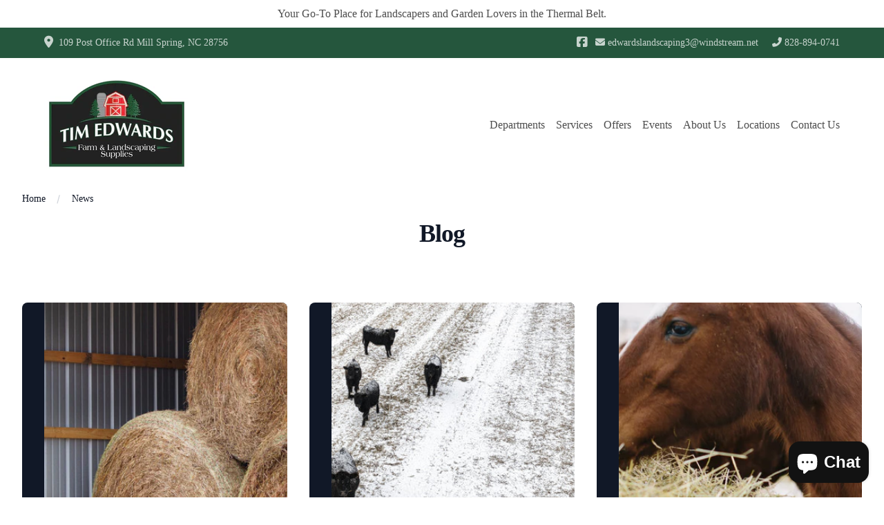

--- FILE ---
content_type: text/html; charset=utf-8
request_url: https://timedwardslandscaping.com/blogs/news/horse-dental-care
body_size: 16914
content:
<!doctype html>
<html class="no-js" lang="en">
  <head>
    <meta charset="utf-8">
    <meta http-equiv="X-UA-Compatible" content="IE=edge">
    <meta name="viewport" content="width=device-width,initial-scale=1">
    <meta name="theme-color" content="">
    <link rel="canonical" href="https://timedwardslandscaping.com/blogs/news/horse-dental-care"><link rel="icon" type="image/png" href="//timedwardslandscaping.com/cdn/shop/files/Tim_Edwards_logo.jpg?crop=center&height=32&v=1651761797&width=32"><link rel="preconnect" href="https://fonts.shopifycdn.com" crossorigin><title>
      Horse Dental Care
 &ndash; Tim Edwards Farm and Landscaping Supplies</title>

    
      <meta name="description" content="A horse&#39;s teeth change throughout its life and proper dental care is essential for your horse to be comfortable feeding, grazing and carrying a bit. But what types of problems can develop, and how should they be taken care of? Does Your Horse Have Tooth Problems? A horse has from 36-44 teeth, and those teeth wear down ">
    

    

<meta property="og:site_name" content="Tim Edwards Farm and Landscaping Supplies">
<meta property="og:url" content="https://timedwardslandscaping.com/blogs/news/horse-dental-care">
<meta property="og:title" content="Horse Dental Care">
<meta property="og:type" content="article">
<meta property="og:description" content="A horse&#39;s teeth change throughout its life and proper dental care is essential for your horse to be comfortable feeding, grazing and carrying a bit. But what types of problems can develop, and how should they be taken care of? Does Your Horse Have Tooth Problems? A horse has from 36-44 teeth, and those teeth wear down "><meta property="og:image" content="http://timedwardslandscaping.com/cdn/shop/articles/horsedentalcare_838a197f-da60-45f6-a794-6f4846400d70.jpg?v=1711655765">
  <meta property="og:image:secure_url" content="https://timedwardslandscaping.com/cdn/shop/articles/horsedentalcare_838a197f-da60-45f6-a794-6f4846400d70.jpg?v=1711655765">
  <meta property="og:image:width" content="850">
  <meta property="og:image:height" content="500"><meta name="twitter:card" content="summary_large_image">
<meta name="twitter:title" content="Horse Dental Care">
<meta name="twitter:description" content="A horse&#39;s teeth change throughout its life and proper dental care is essential for your horse to be comfortable feeding, grazing and carrying a bit. But what types of problems can develop, and how should they be taken care of? Does Your Horse Have Tooth Problems? A horse has from 36-44 teeth, and those teeth wear down ">


    <script>window.performance && window.performance.mark && window.performance.mark('shopify.content_for_header.start');</script><meta id="shopify-digital-wallet" name="shopify-digital-wallet" content="/64303071444/digital_wallets/dialog">
<link rel="alternate" type="application/atom+xml" title="Feed" href="/blogs/news.atom" />
<script async="async" src="/checkouts/internal/preloads.js?locale=en-US"></script>
<script id="shopify-features" type="application/json">{"accessToken":"dcb8dffc97c14a5241d4531cee373c07","betas":["rich-media-storefront-analytics"],"domain":"timedwardslandscaping.com","predictiveSearch":true,"shopId":64303071444,"locale":"en"}</script>
<script>var Shopify = Shopify || {};
Shopify.shop = "tim-edwards-farm-and-landscaping-supplies.myshopify.com";
Shopify.locale = "en";
Shopify.currency = {"active":"USD","rate":"1.0"};
Shopify.country = "US";
Shopify.theme = {"name":"Retail Express","id":144591388884,"schema_name":"Dawn","schema_version":"12.0.0","theme_store_id":null,"role":"main"};
Shopify.theme.handle = "null";
Shopify.theme.style = {"id":null,"handle":null};
Shopify.cdnHost = "timedwardslandscaping.com/cdn";
Shopify.routes = Shopify.routes || {};
Shopify.routes.root = "/";</script>
<script type="module">!function(o){(o.Shopify=o.Shopify||{}).modules=!0}(window);</script>
<script>!function(o){function n(){var o=[];function n(){o.push(Array.prototype.slice.apply(arguments))}return n.q=o,n}var t=o.Shopify=o.Shopify||{};t.loadFeatures=n(),t.autoloadFeatures=n()}(window);</script>
<script id="shop-js-analytics" type="application/json">{"pageType":"article"}</script>
<script defer="defer" async type="module" src="//timedwardslandscaping.com/cdn/shopifycloud/shop-js/modules/v2/client.init-shop-cart-sync_BT-GjEfc.en.esm.js"></script>
<script defer="defer" async type="module" src="//timedwardslandscaping.com/cdn/shopifycloud/shop-js/modules/v2/chunk.common_D58fp_Oc.esm.js"></script>
<script defer="defer" async type="module" src="//timedwardslandscaping.com/cdn/shopifycloud/shop-js/modules/v2/chunk.modal_xMitdFEc.esm.js"></script>
<script type="module">
  await import("//timedwardslandscaping.com/cdn/shopifycloud/shop-js/modules/v2/client.init-shop-cart-sync_BT-GjEfc.en.esm.js");
await import("//timedwardslandscaping.com/cdn/shopifycloud/shop-js/modules/v2/chunk.common_D58fp_Oc.esm.js");
await import("//timedwardslandscaping.com/cdn/shopifycloud/shop-js/modules/v2/chunk.modal_xMitdFEc.esm.js");

  window.Shopify.SignInWithShop?.initShopCartSync?.({"fedCMEnabled":true,"windoidEnabled":true});

</script>
<script>(function() {
  var isLoaded = false;
  function asyncLoad() {
    if (isLoaded) return;
    isLoaded = true;
    var urls = ["https:\/\/www.improvedcontactform.com\/icf.js?shop=tim-edwards-farm-and-landscaping-supplies.myshopify.com"];
    for (var i = 0; i < urls.length; i++) {
      var s = document.createElement('script');
      s.type = 'text/javascript';
      s.async = true;
      s.src = urls[i];
      var x = document.getElementsByTagName('script')[0];
      x.parentNode.insertBefore(s, x);
    }
  };
  if(window.attachEvent) {
    window.attachEvent('onload', asyncLoad);
  } else {
    window.addEventListener('load', asyncLoad, false);
  }
})();</script>
<script id="__st">var __st={"a":64303071444,"offset":-18000,"reqid":"f3a372f9-9591-47b0-bb10-1bbcfdbb1d51-1769424920","pageurl":"timedwardslandscaping.com\/blogs\/news\/horse-dental-care","s":"articles-588532089044","u":"c2813723c0fa","p":"article","rtyp":"article","rid":588532089044};</script>
<script>window.ShopifyPaypalV4VisibilityTracking = true;</script>
<script id="captcha-bootstrap">!function(){'use strict';const t='contact',e='account',n='new_comment',o=[[t,t],['blogs',n],['comments',n],[t,'customer']],c=[[e,'customer_login'],[e,'guest_login'],[e,'recover_customer_password'],[e,'create_customer']],r=t=>t.map((([t,e])=>`form[action*='/${t}']:not([data-nocaptcha='true']) input[name='form_type'][value='${e}']`)).join(','),a=t=>()=>t?[...document.querySelectorAll(t)].map((t=>t.form)):[];function s(){const t=[...o],e=r(t);return a(e)}const i='password',u='form_key',d=['recaptcha-v3-token','g-recaptcha-response','h-captcha-response',i],f=()=>{try{return window.sessionStorage}catch{return}},m='__shopify_v',_=t=>t.elements[u];function p(t,e,n=!1){try{const o=window.sessionStorage,c=JSON.parse(o.getItem(e)),{data:r}=function(t){const{data:e,action:n}=t;return t[m]||n?{data:e,action:n}:{data:t,action:n}}(c);for(const[e,n]of Object.entries(r))t.elements[e]&&(t.elements[e].value=n);n&&o.removeItem(e)}catch(o){console.error('form repopulation failed',{error:o})}}const l='form_type',E='cptcha';function T(t){t.dataset[E]=!0}const w=window,h=w.document,L='Shopify',v='ce_forms',y='captcha';let A=!1;((t,e)=>{const n=(g='f06e6c50-85a8-45c8-87d0-21a2b65856fe',I='https://cdn.shopify.com/shopifycloud/storefront-forms-hcaptcha/ce_storefront_forms_captcha_hcaptcha.v1.5.2.iife.js',D={infoText:'Protected by hCaptcha',privacyText:'Privacy',termsText:'Terms'},(t,e,n)=>{const o=w[L][v],c=o.bindForm;if(c)return c(t,g,e,D).then(n);var r;o.q.push([[t,g,e,D],n]),r=I,A||(h.body.append(Object.assign(h.createElement('script'),{id:'captcha-provider',async:!0,src:r})),A=!0)});var g,I,D;w[L]=w[L]||{},w[L][v]=w[L][v]||{},w[L][v].q=[],w[L][y]=w[L][y]||{},w[L][y].protect=function(t,e){n(t,void 0,e),T(t)},Object.freeze(w[L][y]),function(t,e,n,w,h,L){const[v,y,A,g]=function(t,e,n){const i=e?o:[],u=t?c:[],d=[...i,...u],f=r(d),m=r(i),_=r(d.filter((([t,e])=>n.includes(e))));return[a(f),a(m),a(_),s()]}(w,h,L),I=t=>{const e=t.target;return e instanceof HTMLFormElement?e:e&&e.form},D=t=>v().includes(t);t.addEventListener('submit',(t=>{const e=I(t);if(!e)return;const n=D(e)&&!e.dataset.hcaptchaBound&&!e.dataset.recaptchaBound,o=_(e),c=g().includes(e)&&(!o||!o.value);(n||c)&&t.preventDefault(),c&&!n&&(function(t){try{if(!f())return;!function(t){const e=f();if(!e)return;const n=_(t);if(!n)return;const o=n.value;o&&e.removeItem(o)}(t);const e=Array.from(Array(32),(()=>Math.random().toString(36)[2])).join('');!function(t,e){_(t)||t.append(Object.assign(document.createElement('input'),{type:'hidden',name:u})),t.elements[u].value=e}(t,e),function(t,e){const n=f();if(!n)return;const o=[...t.querySelectorAll(`input[type='${i}']`)].map((({name:t})=>t)),c=[...d,...o],r={};for(const[a,s]of new FormData(t).entries())c.includes(a)||(r[a]=s);n.setItem(e,JSON.stringify({[m]:1,action:t.action,data:r}))}(t,e)}catch(e){console.error('failed to persist form',e)}}(e),e.submit())}));const S=(t,e)=>{t&&!t.dataset[E]&&(n(t,e.some((e=>e===t))),T(t))};for(const o of['focusin','change'])t.addEventListener(o,(t=>{const e=I(t);D(e)&&S(e,y())}));const B=e.get('form_key'),M=e.get(l),P=B&&M;t.addEventListener('DOMContentLoaded',(()=>{const t=y();if(P)for(const e of t)e.elements[l].value===M&&p(e,B);[...new Set([...A(),...v().filter((t=>'true'===t.dataset.shopifyCaptcha))])].forEach((e=>S(e,t)))}))}(h,new URLSearchParams(w.location.search),n,t,e,['guest_login'])})(!0,!0)}();</script>
<script integrity="sha256-4kQ18oKyAcykRKYeNunJcIwy7WH5gtpwJnB7kiuLZ1E=" data-source-attribution="shopify.loadfeatures" defer="defer" src="//timedwardslandscaping.com/cdn/shopifycloud/storefront/assets/storefront/load_feature-a0a9edcb.js" crossorigin="anonymous"></script>
<script data-source-attribution="shopify.dynamic_checkout.dynamic.init">var Shopify=Shopify||{};Shopify.PaymentButton=Shopify.PaymentButton||{isStorefrontPortableWallets:!0,init:function(){window.Shopify.PaymentButton.init=function(){};var t=document.createElement("script");t.src="https://timedwardslandscaping.com/cdn/shopifycloud/portable-wallets/latest/portable-wallets.en.js",t.type="module",document.head.appendChild(t)}};
</script>
<script data-source-attribution="shopify.dynamic_checkout.buyer_consent">
  function portableWalletsHideBuyerConsent(e){var t=document.getElementById("shopify-buyer-consent"),n=document.getElementById("shopify-subscription-policy-button");t&&n&&(t.classList.add("hidden"),t.setAttribute("aria-hidden","true"),n.removeEventListener("click",e))}function portableWalletsShowBuyerConsent(e){var t=document.getElementById("shopify-buyer-consent"),n=document.getElementById("shopify-subscription-policy-button");t&&n&&(t.classList.remove("hidden"),t.removeAttribute("aria-hidden"),n.addEventListener("click",e))}window.Shopify?.PaymentButton&&(window.Shopify.PaymentButton.hideBuyerConsent=portableWalletsHideBuyerConsent,window.Shopify.PaymentButton.showBuyerConsent=portableWalletsShowBuyerConsent);
</script>
<script data-source-attribution="shopify.dynamic_checkout.cart.bootstrap">document.addEventListener("DOMContentLoaded",(function(){function t(){return document.querySelector("shopify-accelerated-checkout-cart, shopify-accelerated-checkout")}if(t())Shopify.PaymentButton.init();else{new MutationObserver((function(e,n){t()&&(Shopify.PaymentButton.init(),n.disconnect())})).observe(document.body,{childList:!0,subtree:!0})}}));
</script>

<script>window.performance && window.performance.mark && window.performance.mark('shopify.content_for_header.end');</script>

    <style data-shopify>
      
        :root,
        .color-background-1 {
          --color-background: 255,255,255;
        
          --gradient-background: #ffffff;
        

        

        --color-foreground: 18,18,18;
        --color-background-contrast: 191,191,191;
        --color-shadow: 18,18,18;
        --color-button: 18,18,18;
        --color-button-text: 255,255,255;
        --color-secondary-button: 255,255,255;
        --color-secondary-button-text: 18,18,18;
        --color-link: 18,18,18;
        --color-badge-foreground: 18,18,18;
        --color-badge-background: 255,255,255;
        --color-badge-border: 18,18,18;
        --payment-terms-background-color: rgb(255 255 255);
      }
      
        
        .color-background-2 {
          --color-background: 243,243,243;
        
          --gradient-background: #f3f3f3;
        

        

        --color-foreground: 18,18,18;
        --color-background-contrast: 179,179,179;
        --color-shadow: 18,18,18;
        --color-button: 18,18,18;
        --color-button-text: 243,243,243;
        --color-secondary-button: 243,243,243;
        --color-secondary-button-text: 18,18,18;
        --color-link: 18,18,18;
        --color-badge-foreground: 18,18,18;
        --color-badge-background: 243,243,243;
        --color-badge-border: 18,18,18;
        --payment-terms-background-color: rgb(243 243 243);
      }
      
        
        .color-inverse {
          --color-background: 36,40,51;
        
          --gradient-background: #242833;
        

        

        --color-foreground: 255,255,255;
        --color-background-contrast: 47,52,66;
        --color-shadow: 18,18,18;
        --color-button: 255,255,255;
        --color-button-text: 0,0,0;
        --color-secondary-button: 36,40,51;
        --color-secondary-button-text: 255,255,255;
        --color-link: 255,255,255;
        --color-badge-foreground: 255,255,255;
        --color-badge-background: 36,40,51;
        --color-badge-border: 255,255,255;
        --payment-terms-background-color: rgb(36 40 51);
      }
      
        
        .color-accent-1 {
          --color-background: 231,27,28;
        
          --gradient-background: #e71b1c;
        

        

        --color-foreground: 255,255,255;
        --color-background-contrast: 118,12,13;
        --color-shadow: 40,56,141;
        --color-button: 255,255,255;
        --color-button-text: 40,56,141;
        --color-secondary-button: 231,27,28;
        --color-secondary-button-text: 255,255,255;
        --color-link: 255,255,255;
        --color-badge-foreground: 255,255,255;
        --color-badge-background: 231,27,28;
        --color-badge-border: 255,255,255;
        --payment-terms-background-color: rgb(231 27 28);
      }
      
        
        .color-accent-2 {
          --color-background: 128,0,32;
        
          --gradient-background: #800020;
        

        

        --color-foreground: 255,255,255;
        --color-background-contrast: 154,0,38;
        --color-shadow: 18,18,18;
        --color-button: 255,255,255;
        --color-button-text: 128,0,32;
        --color-secondary-button: 128,0,32;
        --color-secondary-button-text: 255,255,255;
        --color-link: 255,255,255;
        --color-badge-foreground: 255,255,255;
        --color-badge-background: 128,0,32;
        --color-badge-border: 255,255,255;
        --payment-terms-background-color: rgb(128 0 32);
      }
      
        
        .color-scheme-9cf4b241-760d-4601-af62-3733738d145c {
          --color-background: 222,143,98;
        
          --gradient-background: #de8f62;
        

        

        --color-foreground: 255,255,255;
        --color-background-contrast: 159,79,33;
        --color-shadow: 18,18,18;
        --color-button: 18,18,18;
        --color-button-text: 255,255,255;
        --color-secondary-button: 222,143,98;
        --color-secondary-button-text: 18,18,18;
        --color-link: 18,18,18;
        --color-badge-foreground: 255,255,255;
        --color-badge-background: 222,143,98;
        --color-badge-border: 255,255,255;
        --payment-terms-background-color: rgb(222 143 98);
      }
      
        
        .color-scheme-5a977440-bc23-486f-b542-fec9d8f863a7 {
          --color-background: 25,24,57;
        
          --gradient-background: #191839;
        

        

        --color-foreground: 255,255,255;
        --color-background-contrast: 33,32,75;
        --color-shadow: 18,18,18;
        --color-button: 255,255,255;
        --color-button-text: 255,255,255;
        --color-secondary-button: 25,24,57;
        --color-secondary-button-text: 255,255,255;
        --color-link: 255,255,255;
        --color-badge-foreground: 255,255,255;
        --color-badge-background: 25,24,57;
        --color-badge-border: 255,255,255;
        --payment-terms-background-color: rgb(25 24 57);
      }
      
        
        .color-scheme-3609401b-2695-4c2d-b0b6-7fdf78946107 {
          --color-background: 37,86,61;
        
          --gradient-background: #25563d;
        

        

        --color-foreground: 255,255,255;
        --color-background-contrast: 0,0,0;
        --color-shadow: 18,18,18;
        --color-button: 18,18,18;
        --color-button-text: 255,255,255;
        --color-secondary-button: 37,86,61;
        --color-secondary-button-text: 18,18,18;
        --color-link: 18,18,18;
        --color-badge-foreground: 255,255,255;
        --color-badge-background: 37,86,61;
        --color-badge-border: 255,255,255;
        --payment-terms-background-color: rgb(37 86 61);
      }
      

      body, .color-background-1, .color-background-2, .color-inverse, .color-accent-1, .color-accent-2, .color-scheme-9cf4b241-760d-4601-af62-3733738d145c, .color-scheme-5a977440-bc23-486f-b542-fec9d8f863a7, .color-scheme-3609401b-2695-4c2d-b0b6-7fdf78946107 {
        color: rgba(var(--color-foreground), 0.75);
        background-color: rgb(var(--color-background));
      }
    </style>
<link rel="preload" as="font" href="//timedwardslandscaping.com/cdn/fonts/jost/jost_n4.d47a1b6347ce4a4c9f437608011273009d91f2b7.woff2" type="font/woff2" crossorigin><link rel="preload" as="font" href="//timedwardslandscaping.com/cdn/fonts/jost/jost_n4.d47a1b6347ce4a4c9f437608011273009d91f2b7.woff2" type="font/woff2" crossorigin><!-- Font Awesome -->
    <script defer src="https://kit.fontawesome.com/ed3a46a42c.js" crossorigin="anonymous"></script>

    <link href="//timedwardslandscaping.com/cdn/shop/t/3/assets/app.css?v=115062185791933456001730232086" rel="stylesheet" type="text/css" media="all" />
    <link href="//timedwardslandscaping.com/cdn/shop/t/3/assets/fonts.css?v=6013" rel="stylesheet" type="text/css" media="all" />
    <script defer src="//timedwardslandscaping.com/cdn/shop/t/3/assets/app.js?v=75924396749230647571726070966"></script>

    <link rel="preload" as="font" href="//timedwardslandscaping.com/cdn/fonts/jost/jost_n4.d47a1b6347ce4a4c9f437608011273009d91f2b7.woff2" type="font/woff2" crossorigin>
    <link rel="preload" as="font" href="//timedwardslandscaping.com/cdn/fonts/jost/jost_n4.d47a1b6347ce4a4c9f437608011273009d91f2b7.woff2" type="font/woff2" crossorigin>

    <style>
      body {
        font-family: Jost!important;
      }

      h1,
      h2,
      h3,
      h4,
      h5,
      .h0,
      .h1,
      .h2,
      .h3,
      .h4,
      .h5 {
        font-family: Jost!important;
      }
    </style>
  <script src="https://cdn.shopify.com/extensions/e8878072-2f6b-4e89-8082-94b04320908d/inbox-1254/assets/inbox-chat-loader.js" type="text/javascript" defer="defer"></script>
<link href="https://monorail-edge.shopifysvc.com" rel="dns-prefetch">
<script>(function(){if ("sendBeacon" in navigator && "performance" in window) {try {var session_token_from_headers = performance.getEntriesByType('navigation')[0].serverTiming.find(x => x.name == '_s').description;} catch {var session_token_from_headers = undefined;}var session_cookie_matches = document.cookie.match(/_shopify_s=([^;]*)/);var session_token_from_cookie = session_cookie_matches && session_cookie_matches.length === 2 ? session_cookie_matches[1] : "";var session_token = session_token_from_headers || session_token_from_cookie || "";function handle_abandonment_event(e) {var entries = performance.getEntries().filter(function(entry) {return /monorail-edge.shopifysvc.com/.test(entry.name);});if (!window.abandonment_tracked && entries.length === 0) {window.abandonment_tracked = true;var currentMs = Date.now();var navigation_start = performance.timing.navigationStart;var payload = {shop_id: 64303071444,url: window.location.href,navigation_start,duration: currentMs - navigation_start,session_token,page_type: "article"};window.navigator.sendBeacon("https://monorail-edge.shopifysvc.com/v1/produce", JSON.stringify({schema_id: "online_store_buyer_site_abandonment/1.1",payload: payload,metadata: {event_created_at_ms: currentMs,event_sent_at_ms: currentMs}}));}}window.addEventListener('pagehide', handle_abandonment_event);}}());</script>
<script id="web-pixels-manager-setup">(function e(e,d,r,n,o){if(void 0===o&&(o={}),!Boolean(null===(a=null===(i=window.Shopify)||void 0===i?void 0:i.analytics)||void 0===a?void 0:a.replayQueue)){var i,a;window.Shopify=window.Shopify||{};var t=window.Shopify;t.analytics=t.analytics||{};var s=t.analytics;s.replayQueue=[],s.publish=function(e,d,r){return s.replayQueue.push([e,d,r]),!0};try{self.performance.mark("wpm:start")}catch(e){}var l=function(){var e={modern:/Edge?\/(1{2}[4-9]|1[2-9]\d|[2-9]\d{2}|\d{4,})\.\d+(\.\d+|)|Firefox\/(1{2}[4-9]|1[2-9]\d|[2-9]\d{2}|\d{4,})\.\d+(\.\d+|)|Chrom(ium|e)\/(9{2}|\d{3,})\.\d+(\.\d+|)|(Maci|X1{2}).+ Version\/(15\.\d+|(1[6-9]|[2-9]\d|\d{3,})\.\d+)([,.]\d+|)( \(\w+\)|)( Mobile\/\w+|) Safari\/|Chrome.+OPR\/(9{2}|\d{3,})\.\d+\.\d+|(CPU[ +]OS|iPhone[ +]OS|CPU[ +]iPhone|CPU IPhone OS|CPU iPad OS)[ +]+(15[._]\d+|(1[6-9]|[2-9]\d|\d{3,})[._]\d+)([._]\d+|)|Android:?[ /-](13[3-9]|1[4-9]\d|[2-9]\d{2}|\d{4,})(\.\d+|)(\.\d+|)|Android.+Firefox\/(13[5-9]|1[4-9]\d|[2-9]\d{2}|\d{4,})\.\d+(\.\d+|)|Android.+Chrom(ium|e)\/(13[3-9]|1[4-9]\d|[2-9]\d{2}|\d{4,})\.\d+(\.\d+|)|SamsungBrowser\/([2-9]\d|\d{3,})\.\d+/,legacy:/Edge?\/(1[6-9]|[2-9]\d|\d{3,})\.\d+(\.\d+|)|Firefox\/(5[4-9]|[6-9]\d|\d{3,})\.\d+(\.\d+|)|Chrom(ium|e)\/(5[1-9]|[6-9]\d|\d{3,})\.\d+(\.\d+|)([\d.]+$|.*Safari\/(?![\d.]+ Edge\/[\d.]+$))|(Maci|X1{2}).+ Version\/(10\.\d+|(1[1-9]|[2-9]\d|\d{3,})\.\d+)([,.]\d+|)( \(\w+\)|)( Mobile\/\w+|) Safari\/|Chrome.+OPR\/(3[89]|[4-9]\d|\d{3,})\.\d+\.\d+|(CPU[ +]OS|iPhone[ +]OS|CPU[ +]iPhone|CPU IPhone OS|CPU iPad OS)[ +]+(10[._]\d+|(1[1-9]|[2-9]\d|\d{3,})[._]\d+)([._]\d+|)|Android:?[ /-](13[3-9]|1[4-9]\d|[2-9]\d{2}|\d{4,})(\.\d+|)(\.\d+|)|Mobile Safari.+OPR\/([89]\d|\d{3,})\.\d+\.\d+|Android.+Firefox\/(13[5-9]|1[4-9]\d|[2-9]\d{2}|\d{4,})\.\d+(\.\d+|)|Android.+Chrom(ium|e)\/(13[3-9]|1[4-9]\d|[2-9]\d{2}|\d{4,})\.\d+(\.\d+|)|Android.+(UC? ?Browser|UCWEB|U3)[ /]?(15\.([5-9]|\d{2,})|(1[6-9]|[2-9]\d|\d{3,})\.\d+)\.\d+|SamsungBrowser\/(5\.\d+|([6-9]|\d{2,})\.\d+)|Android.+MQ{2}Browser\/(14(\.(9|\d{2,})|)|(1[5-9]|[2-9]\d|\d{3,})(\.\d+|))(\.\d+|)|K[Aa][Ii]OS\/(3\.\d+|([4-9]|\d{2,})\.\d+)(\.\d+|)/},d=e.modern,r=e.legacy,n=navigator.userAgent;return n.match(d)?"modern":n.match(r)?"legacy":"unknown"}(),u="modern"===l?"modern":"legacy",c=(null!=n?n:{modern:"",legacy:""})[u],f=function(e){return[e.baseUrl,"/wpm","/b",e.hashVersion,"modern"===e.buildTarget?"m":"l",".js"].join("")}({baseUrl:d,hashVersion:r,buildTarget:u}),m=function(e){var d=e.version,r=e.bundleTarget,n=e.surface,o=e.pageUrl,i=e.monorailEndpoint;return{emit:function(e){var a=e.status,t=e.errorMsg,s=(new Date).getTime(),l=JSON.stringify({metadata:{event_sent_at_ms:s},events:[{schema_id:"web_pixels_manager_load/3.1",payload:{version:d,bundle_target:r,page_url:o,status:a,surface:n,error_msg:t},metadata:{event_created_at_ms:s}}]});if(!i)return console&&console.warn&&console.warn("[Web Pixels Manager] No Monorail endpoint provided, skipping logging."),!1;try{return self.navigator.sendBeacon.bind(self.navigator)(i,l)}catch(e){}var u=new XMLHttpRequest;try{return u.open("POST",i,!0),u.setRequestHeader("Content-Type","text/plain"),u.send(l),!0}catch(e){return console&&console.warn&&console.warn("[Web Pixels Manager] Got an unhandled error while logging to Monorail."),!1}}}}({version:r,bundleTarget:l,surface:e.surface,pageUrl:self.location.href,monorailEndpoint:e.monorailEndpoint});try{o.browserTarget=l,function(e){var d=e.src,r=e.async,n=void 0===r||r,o=e.onload,i=e.onerror,a=e.sri,t=e.scriptDataAttributes,s=void 0===t?{}:t,l=document.createElement("script"),u=document.querySelector("head"),c=document.querySelector("body");if(l.async=n,l.src=d,a&&(l.integrity=a,l.crossOrigin="anonymous"),s)for(var f in s)if(Object.prototype.hasOwnProperty.call(s,f))try{l.dataset[f]=s[f]}catch(e){}if(o&&l.addEventListener("load",o),i&&l.addEventListener("error",i),u)u.appendChild(l);else{if(!c)throw new Error("Did not find a head or body element to append the script");c.appendChild(l)}}({src:f,async:!0,onload:function(){if(!function(){var e,d;return Boolean(null===(d=null===(e=window.Shopify)||void 0===e?void 0:e.analytics)||void 0===d?void 0:d.initialized)}()){var d=window.webPixelsManager.init(e)||void 0;if(d){var r=window.Shopify.analytics;r.replayQueue.forEach((function(e){var r=e[0],n=e[1],o=e[2];d.publishCustomEvent(r,n,o)})),r.replayQueue=[],r.publish=d.publishCustomEvent,r.visitor=d.visitor,r.initialized=!0}}},onerror:function(){return m.emit({status:"failed",errorMsg:"".concat(f," has failed to load")})},sri:function(e){var d=/^sha384-[A-Za-z0-9+/=]+$/;return"string"==typeof e&&d.test(e)}(c)?c:"",scriptDataAttributes:o}),m.emit({status:"loading"})}catch(e){m.emit({status:"failed",errorMsg:(null==e?void 0:e.message)||"Unknown error"})}}})({shopId: 64303071444,storefrontBaseUrl: "https://timedwardslandscaping.com",extensionsBaseUrl: "https://extensions.shopifycdn.com/cdn/shopifycloud/web-pixels-manager",monorailEndpoint: "https://monorail-edge.shopifysvc.com/unstable/produce_batch",surface: "storefront-renderer",enabledBetaFlags: ["2dca8a86"],webPixelsConfigList: [{"id":"shopify-app-pixel","configuration":"{}","eventPayloadVersion":"v1","runtimeContext":"STRICT","scriptVersion":"0450","apiClientId":"shopify-pixel","type":"APP","privacyPurposes":["ANALYTICS","MARKETING"]},{"id":"shopify-custom-pixel","eventPayloadVersion":"v1","runtimeContext":"LAX","scriptVersion":"0450","apiClientId":"shopify-pixel","type":"CUSTOM","privacyPurposes":["ANALYTICS","MARKETING"]}],isMerchantRequest: false,initData: {"shop":{"name":"Tim Edwards Farm and Landscaping Supplies","paymentSettings":{"currencyCode":"USD"},"myshopifyDomain":"tim-edwards-farm-and-landscaping-supplies.myshopify.com","countryCode":"US","storefrontUrl":"https:\/\/timedwardslandscaping.com"},"customer":null,"cart":null,"checkout":null,"productVariants":[],"purchasingCompany":null},},"https://timedwardslandscaping.com/cdn","fcfee988w5aeb613cpc8e4bc33m6693e112",{"modern":"","legacy":""},{"shopId":"64303071444","storefrontBaseUrl":"https:\/\/timedwardslandscaping.com","extensionBaseUrl":"https:\/\/extensions.shopifycdn.com\/cdn\/shopifycloud\/web-pixels-manager","surface":"storefront-renderer","enabledBetaFlags":"[\"2dca8a86\"]","isMerchantRequest":"false","hashVersion":"fcfee988w5aeb613cpc8e4bc33m6693e112","publish":"custom","events":"[[\"page_viewed\",{}]]"});</script><script>
  window.ShopifyAnalytics = window.ShopifyAnalytics || {};
  window.ShopifyAnalytics.meta = window.ShopifyAnalytics.meta || {};
  window.ShopifyAnalytics.meta.currency = 'USD';
  var meta = {"page":{"pageType":"article","resourceType":"article","resourceId":588532089044,"requestId":"f3a372f9-9591-47b0-bb10-1bbcfdbb1d51-1769424920"}};
  for (var attr in meta) {
    window.ShopifyAnalytics.meta[attr] = meta[attr];
  }
</script>
<script class="analytics">
  (function () {
    var customDocumentWrite = function(content) {
      var jquery = null;

      if (window.jQuery) {
        jquery = window.jQuery;
      } else if (window.Checkout && window.Checkout.$) {
        jquery = window.Checkout.$;
      }

      if (jquery) {
        jquery('body').append(content);
      }
    };

    var hasLoggedConversion = function(token) {
      if (token) {
        return document.cookie.indexOf('loggedConversion=' + token) !== -1;
      }
      return false;
    }

    var setCookieIfConversion = function(token) {
      if (token) {
        var twoMonthsFromNow = new Date(Date.now());
        twoMonthsFromNow.setMonth(twoMonthsFromNow.getMonth() + 2);

        document.cookie = 'loggedConversion=' + token + '; expires=' + twoMonthsFromNow;
      }
    }

    var trekkie = window.ShopifyAnalytics.lib = window.trekkie = window.trekkie || [];
    if (trekkie.integrations) {
      return;
    }
    trekkie.methods = [
      'identify',
      'page',
      'ready',
      'track',
      'trackForm',
      'trackLink'
    ];
    trekkie.factory = function(method) {
      return function() {
        var args = Array.prototype.slice.call(arguments);
        args.unshift(method);
        trekkie.push(args);
        return trekkie;
      };
    };
    for (var i = 0; i < trekkie.methods.length; i++) {
      var key = trekkie.methods[i];
      trekkie[key] = trekkie.factory(key);
    }
    trekkie.load = function(config) {
      trekkie.config = config || {};
      trekkie.config.initialDocumentCookie = document.cookie;
      var first = document.getElementsByTagName('script')[0];
      var script = document.createElement('script');
      script.type = 'text/javascript';
      script.onerror = function(e) {
        var scriptFallback = document.createElement('script');
        scriptFallback.type = 'text/javascript';
        scriptFallback.onerror = function(error) {
                var Monorail = {
      produce: function produce(monorailDomain, schemaId, payload) {
        var currentMs = new Date().getTime();
        var event = {
          schema_id: schemaId,
          payload: payload,
          metadata: {
            event_created_at_ms: currentMs,
            event_sent_at_ms: currentMs
          }
        };
        return Monorail.sendRequest("https://" + monorailDomain + "/v1/produce", JSON.stringify(event));
      },
      sendRequest: function sendRequest(endpointUrl, payload) {
        // Try the sendBeacon API
        if (window && window.navigator && typeof window.navigator.sendBeacon === 'function' && typeof window.Blob === 'function' && !Monorail.isIos12()) {
          var blobData = new window.Blob([payload], {
            type: 'text/plain'
          });

          if (window.navigator.sendBeacon(endpointUrl, blobData)) {
            return true;
          } // sendBeacon was not successful

        } // XHR beacon

        var xhr = new XMLHttpRequest();

        try {
          xhr.open('POST', endpointUrl);
          xhr.setRequestHeader('Content-Type', 'text/plain');
          xhr.send(payload);
        } catch (e) {
          console.log(e);
        }

        return false;
      },
      isIos12: function isIos12() {
        return window.navigator.userAgent.lastIndexOf('iPhone; CPU iPhone OS 12_') !== -1 || window.navigator.userAgent.lastIndexOf('iPad; CPU OS 12_') !== -1;
      }
    };
    Monorail.produce('monorail-edge.shopifysvc.com',
      'trekkie_storefront_load_errors/1.1',
      {shop_id: 64303071444,
      theme_id: 144591388884,
      app_name: "storefront",
      context_url: window.location.href,
      source_url: "//timedwardslandscaping.com/cdn/s/trekkie.storefront.8d95595f799fbf7e1d32231b9a28fd43b70c67d3.min.js"});

        };
        scriptFallback.async = true;
        scriptFallback.src = '//timedwardslandscaping.com/cdn/s/trekkie.storefront.8d95595f799fbf7e1d32231b9a28fd43b70c67d3.min.js';
        first.parentNode.insertBefore(scriptFallback, first);
      };
      script.async = true;
      script.src = '//timedwardslandscaping.com/cdn/s/trekkie.storefront.8d95595f799fbf7e1d32231b9a28fd43b70c67d3.min.js';
      first.parentNode.insertBefore(script, first);
    };
    trekkie.load(
      {"Trekkie":{"appName":"storefront","development":false,"defaultAttributes":{"shopId":64303071444,"isMerchantRequest":null,"themeId":144591388884,"themeCityHash":"14684669869033687674","contentLanguage":"en","currency":"USD","eventMetadataId":"a387fcfc-6aae-4a5e-8b7d-1e2b54113ab9"},"isServerSideCookieWritingEnabled":true,"monorailRegion":"shop_domain","enabledBetaFlags":["65f19447"]},"Session Attribution":{},"S2S":{"facebookCapiEnabled":false,"source":"trekkie-storefront-renderer","apiClientId":580111}}
    );

    var loaded = false;
    trekkie.ready(function() {
      if (loaded) return;
      loaded = true;

      window.ShopifyAnalytics.lib = window.trekkie;

      var originalDocumentWrite = document.write;
      document.write = customDocumentWrite;
      try { window.ShopifyAnalytics.merchantGoogleAnalytics.call(this); } catch(error) {};
      document.write = originalDocumentWrite;

      window.ShopifyAnalytics.lib.page(null,{"pageType":"article","resourceType":"article","resourceId":588532089044,"requestId":"f3a372f9-9591-47b0-bb10-1bbcfdbb1d51-1769424920","shopifyEmitted":true});

      var match = window.location.pathname.match(/checkouts\/(.+)\/(thank_you|post_purchase)/)
      var token = match? match[1]: undefined;
      if (!hasLoggedConversion(token)) {
        setCookieIfConversion(token);
        
      }
    });


        var eventsListenerScript = document.createElement('script');
        eventsListenerScript.async = true;
        eventsListenerScript.src = "//timedwardslandscaping.com/cdn/shopifycloud/storefront/assets/shop_events_listener-3da45d37.js";
        document.getElementsByTagName('head')[0].appendChild(eventsListenerScript);

})();</script>
  <script>
  if (!window.ga || (window.ga && typeof window.ga !== 'function')) {
    window.ga = function ga() {
      (window.ga.q = window.ga.q || []).push(arguments);
      if (window.Shopify && window.Shopify.analytics && typeof window.Shopify.analytics.publish === 'function') {
        window.Shopify.analytics.publish("ga_stub_called", {}, {sendTo: "google_osp_migration"});
      }
      console.error("Shopify's Google Analytics stub called with:", Array.from(arguments), "\nSee https://help.shopify.com/manual/promoting-marketing/pixels/pixel-migration#google for more information.");
    };
    if (window.Shopify && window.Shopify.analytics && typeof window.Shopify.analytics.publish === 'function') {
      window.Shopify.analytics.publish("ga_stub_initialized", {}, {sendTo: "google_osp_migration"});
    }
  }
</script>
<script
  defer
  src="https://timedwardslandscaping.com/cdn/shopifycloud/perf-kit/shopify-perf-kit-3.0.4.min.js"
  data-application="storefront-renderer"
  data-shop-id="64303071444"
  data-render-region="gcp-us-east1"
  data-page-type="article"
  data-theme-instance-id="144591388884"
  data-theme-name="Dawn"
  data-theme-version="12.0.0"
  data-monorail-region="shop_domain"
  data-resource-timing-sampling-rate="10"
  data-shs="true"
  data-shs-beacon="true"
  data-shs-export-with-fetch="true"
  data-shs-logs-sample-rate="1"
  data-shs-beacon-endpoint="https://timedwardslandscaping.com/api/collect"
></script>
</head>

  <body>
    <!-- BEGIN sections: header-group -->
<div id="shopify-section-sections--18357996028116__announcement-bar" class="shopify-section shopify-section-group-header-group announcement-bar-section"><div class="flex justify-center color-background-1" >
  <div class="announcement-bar py-2 px-4">
    
      
        <a href="/apps/pages/offers">
      
          <span class="block text-center">
          Your Go-To Place for Landscapers and Garden Lovers in the Thermal Belt.
          </span>
       
        </a>
       
     
  </div>
</div>



</div><div id="shopify-section-sections--18357996028116__contact_bar_zyR4QY" class="shopify-section shopify-section-group-header-group section-header">
  <div class="hidden md:flex flex-row justify-end justify-between themed-background themed-copy px-16 text-sm relative z-10 relative color-scheme-3609401b-2695-4c2d-b0b6-7fdf78946107">
    <div class="flex flex-grow justify-between">
      <div>
        <span class="block py-3">
          <a href="/a/pages/locations">
            <i class="fas fa-map-marker-alt fa-lg themed-highlight mr-1" aria-hidden="true"></i>
            <span class="inline-block">109 Post Office Rd Mill Spring, NC 28756</span>
          </a>
        </span>
      </div>

      <ul class="flex space-x-2 mr-3">
        
          <li>
            <a
              class="inline-block py-3"
              target="_blank"
              href="https://www.facebook.com/TimEdwardsLandscaping/"
              title="Facebook Link"
            >
              <i class="fa-lg themed-highlight fab fa-facebook-square" aria-hidden="true"></i>
            </a>
          </li>
        
        
        
        
        
        
        
        
        
      </ul>
    </div>

    <div>
      <div class="flex flex-col md:flex-row justify-between lg:space-x-5">
        <span class="block text-center md:text-left py-3">
          <a href="mailto:edwardslandscaping3@windstream.net">
            <i class="fas fa-envelope" aria-hidden="true"></i>
            <span>edwardslandscaping3@windstream.net</span>
          </a>
        </span>
        <span class="block text-center md:text-left py-3">
          <a href="tel:828-894-0741">
            <i class="fas fa-phone-alt" aria-hidden="true"></i>
            <span>828-894-0741</span>
          </a>
        </span>
      </div>
    </div>
  </div>



</div><div id="shopify-section-sections--18357996028116__header" class="shopify-section shopify-section-group-header-group section-header"><header class="relative z-10" x-data="{ openMenu : false }">
  <nav class="flex bg-white border-gray-200 px-4 md:px-16 py-6 dark:bg-gray-800">
    <div class="flex w-full align-center justify-between">
      <div class="logo flex items-center order-last md:order-first flex-1 md:flex-none justify-center md:justify-start">
        <a href="/" title="Logo Link">
<img src="//timedwardslandscaping.com/cdn/shop/files/Tim_Edwards_logo.jpg?v=1651761797&amp;width=210" alt="Tim Edwards Logo" srcset="//timedwardslandscaping.com/cdn/shop/files/Tim_Edwards_logo.jpg?v=1651761797&amp;width=210 210w" width="210" height="146" loading="eager">
</a>
      </div>
      
      
      
        <!-- Mobile Menu -->
        <div class="flex items-center md:hidden flex-1">
          <button
            @click="openMenu = !openMenu"
            data-collapse-toggle="navbar-default"
            type="button"
            class="inline-flex items-center p-2 w-10 h-10 justify-center text-sm text-gray-500 rounded-lg md:hidden hover:bg-gray-100 focus:outline-none focus:ring-2 focus:ring-gray-200 dark:text-gray-400 dark:hover:bg-gray-700 dark:focus:ring-gray-600"
            aria-controls="navbar-default"
            aria-expanded="false"
          >
            <span class="sr-only">Open main menu</span>
            <svg class="w-5 h-5" aria-hidden="true" xmlns="http://www.w3.org/2000/svg" fill="none" viewBox="0 0 17 14">
              <path stroke="currentColor" stroke-linecap="round" stroke-linejoin="round" stroke-width="2" d="M1 1h15M1 7h15M1 13h15"/>
            </svg>
          </button>
        </div>
        <div
          class="absolute top-0 right-0 bottom-0 left-0 backdrop-blur-sm z-10 md:hidden"
          id="mobile-nav"
          :hidden="!openMenu"
        >
          <ul class="font-medium flex flex-col p-4 md:p-0 mt-4 border border-gray-100 bg-white">
            
              
              
              <li>
                <a
                  href="/pages/departments"
                  class="block py-2 px-3"
                  aria-current="page"
                  
                >Departments</a>
              </li>
            
              
              
              <li>
                <a
                  href="/pages/services"
                  class="block py-2 px-3"
                  aria-current="page"
                  
                >Services</a>
              </li>
            
              
              
              <li>
                <a
                  href="/a/pages/offers"
                  class="block py-2 px-3"
                  aria-current="page"
                  
                >Offers</a>
              </li>
            
              
              
              <li>
                <a
                  href="/a/pages/events"
                  class="block py-2 px-3"
                  aria-current="page"
                  
                >Events</a>
              </li>
            
              
              
              <li>
                <a
                  href="/pages/about-us"
                  class="block py-2 px-3"
                  aria-current="page"
                  
                >About Us</a>
              </li>
            
              
              
              <li>
                <a
                  href="/a/pages/locations"
                  class="block py-2 px-3"
                  aria-current="page"
                  
                >Locations</a>
              </li>
            
              
              
              <li>
                <a
                  href="/pages/contact"
                  class="block py-2 px-3"
                  aria-current="page"
                  
                >Contact Us</a>
              </li>
            
          </ul>
          <!-- Close Button -->
          <button @click="openMenu = !openMenu" class="absolute top-10 right-10">
            <svg
              xmlns="http://www.w3.org/2000/svg"
              fill="none"
              viewBox="0 0 24 24"
              stroke-width="1.5"
              stroke="currentColor"
              class="w-6 h-6"
            >
              <path stroke-linecap="round" stroke-linejoin="round" d="M6 18 18 6M6 6l12 12" />
            </svg>
          </button>
        </div>
        <div class="flex items-center md:hidden header-icons order-last flex-1 justify-end">
          <div class="p-2 border rounded-full">
            <a href="tel:828-894-0741" title="Call Button">
              <svg
                xmlns="http://www.w3.org/2000/svg"
                fill="none"
                viewBox="0 0 24 24"
                stroke-width="1.5"
                stroke="currentColor"
                class="w-3 h-3"
              >
                <path stroke-linecap="round" stroke-linejoin="round" d="M2.25 6.75c0 8.284 6.716 15 15 15h2.25a2.25 2.25 0 0 0 2.25-2.25v-1.372c0-.516-.351-.966-.852-1.091l-4.423-1.106c-.44-.11-.902.055-1.173.417l-.97 1.293c-.282.376-.769.542-1.21.38a12.035 12.035 0 0 1-7.143-7.143c-.162-.441.004-.928.38-1.21l1.293-.97c.363-.271.527-.734.417-1.173L6.963 3.102a1.125 1.125 0 0 0-1.091-.852H4.5A2.25 2.25 0 0 0 2.25 4.5v2.25Z" />
              </svg>
            </a>
          </div>
          <div class="p-2 border rounded-full ml-2">
            <a href="mailto:edwardslandscaping3@windstream.net" title="Email Button">
              <svg
                xmlns="http://www.w3.org/2000/svg"
                fill="none"
                viewBox="0 0 24 24"
                stroke-width="1.5"
                stroke="currentColor"
                class="w-3 h-3"
              >
                <path stroke-linecap="round" stroke-linejoin="round" d="M21.75 6.75v10.5a2.25 2.25 0 0 1-2.25 2.25h-15a2.25 2.25 0 0 1-2.25-2.25V6.75m19.5 0A2.25 2.25 0 0 0 19.5 4.5h-15a2.25 2.25 0 0 0-2.25 2.25m19.5 0v.243a2.25 2.25 0 0 1-1.07 1.916l-7.5 4.615a2.25 2.25 0 0 1-2.36 0L3.32 8.91a2.25 2.25 0 0 1-1.07-1.916V6.75" />
              </svg>
            </a>
          </div>
          <div class="p-2 border rounded-full ml-2">
            <a href="/a/pages/locations" title="Location Link">
              <svg
                xmlns="http://www.w3.org/2000/svg"
                fill="none"
                viewBox="0 0 24 24"
                stroke-width="1.5"
                stroke="currentColor"
                class="w-3 h-3"
              >
                <path stroke-linecap="round" stroke-linejoin="round" d="M15 10.5a3 3 0 1 1-6 0 3 3 0 0 1 6 0Z" />
                <path stroke-linecap="round" stroke-linejoin="round" d="M19.5 10.5c0 7.142-7.5 11.25-7.5 11.25S4.5 17.642 4.5 10.5a7.5 7.5 0 1 1 15 0Z" />
              </svg>
            </a>
          </div>
        </div>

        <!-- Desktop Menu -->
        <ul class="hidden  md:flex flex-row space-x-6 justify-end items-center w-full">
          
            
            
            <li>
              <a
                href="/pages/departments"
                class="block"
                
              >Departments</a>
            </li>
          
            
            
            <li>
              <a
                href="/pages/services"
                class="block"
                
              >Services</a>
            </li>
          
            
            
            <li>
              <a
                href="/a/pages/offers"
                class="block"
                
              >Offers</a>
            </li>
          
            
            
            <li>
              <a
                href="/a/pages/events"
                class="block"
                
              >Events</a>
            </li>
          
            
            
            <li>
              <a
                href="/pages/about-us"
                class="block"
                
              >About Us</a>
            </li>
          
            
            
            <li>
              <a
                href="/a/pages/locations"
                class="block"
                
              >Locations</a>
            </li>
          
            
            
            <li>
              <a
                href="/pages/contact"
                class="block"
                
              >Contact Us</a>
            </li>
          
        </ul>
      
    </div>
  </nav>
</header>


</div>
<!-- END sections: header-group -->

    <main id="MainContent" class="content-for-layout" role="main" tabindex="-1">
      
        
  <nav aria-label="Breadcrumb" class="mx-auto max-w-7xl px-4 sm:px-6 lg:px-8">
    <ol role="list" class="flex items-center space-x-4">
      <div class="flex items-center">
        <a href="/" class="mr-4 text-sm font-medium text-gray-900" title="Home">Home</a>
        <svg viewBox="0 0 6 20" aria-hidden="true" class="h-5 w-auto text-gray-300">
          <path d="M4.878 4.34H3.551L.27 16.532h1.327l3.281-12.19z" fill="currentColor" />
        </svg>
      </div>

      
        
          <div class="flex items-center">
            <a href="#" class="mr-4 text-sm font-medium text-gray-900">
              News
            </a>
          </div>
        

      
    </ol>
  </nav>


      
      <section id="shopify-section-template--18357995700436__main" class="shopify-section section"><div class="bg-white py-5">
  <div class="mx-auto max-w-7xl px-6 lg:px-8">
    <div class="mx-auto max-w-2xl text-center">
      <h2 class="text-3xl font-bold tracking-tight text-gray-900 sm:text-4xl">Blog</h2>
    </div>
    <div class="mx-auto mt-16 grid max-w-2xl auto-rows-fr grid-cols-1 gap-8 sm:mt-20 lg:mx-0 lg:max-w-none lg:grid-cols-3"><article class="relative isolate flex flex-col justify-end overflow-hidden rounded-lg bg-gray-900 px-8 pb-8 pt-80 sm:pt-48 lg:pt-80">
        <img 
          srcset="//timedwardslandscaping.com/cdn/shop/articles/winter_feed_management_blog_850x500_fc68a3db-1015-4863-bb7d-14634e619a02.jpg?v=1767265406&width=165 165w,//timedwardslandscaping.com/cdn/shop/articles/winter_feed_management_blog_850x500_fc68a3db-1015-4863-bb7d-14634e619a02.jpg?v=1767265406&width=360 360w,//timedwardslandscaping.com/cdn/shop/articles/winter_feed_management_blog_850x500_fc68a3db-1015-4863-bb7d-14634e619a02.jpg?v=1767265406&width=533 533w,//timedwardslandscaping.com/cdn/shop/articles/winter_feed_management_blog_850x500_fc68a3db-1015-4863-bb7d-14634e619a02.jpg?v=1767265406&width=720 720w,//timedwardslandscaping.com/cdn/shop/articles/winter_feed_management_blog_850x500_fc68a3db-1015-4863-bb7d-14634e619a02.jpg?v=1767265406 850w
          "
          src="//timedwardslandscaping.com/cdn/shop/articles/winter_feed_management_blog_850x500_fc68a3db-1015-4863-bb7d-14634e619a02.jpg?v=1767265406&width=533"
          sizes="(min-width: 1400px) 650px, (min-width: 750px) calc((100vw - 130px) / 2), calc((100vw - 50px) / 2)"
          alt="Winter Feed Management: Keeping Hay, Grain, and Supplements in Top Condition"
          class="absolute inset-0 -z-10 h-full w-full object-cover">
        <div class="absolute inset-0 -z-10 bg-gradient-to-t from-gray-900 via-gray-900/40"></div>
        <div class="absolute inset-0 -z-10 rounded-lg ring-1 ring-inset ring-gray-900/10"></div>

        <div class="flex flex-wrap items-center gap-y-1 overflow-hidden text-sm leading-6 text-gray-300">
          <time datetime="2026-01-01 06:03:25 -0500" class="mr-8"><time datetime="2026-01-01T11:03:25Z">January 1, 2026</time></time>
          <div class="-ml-4 flex items-center gap-x-4">
            <svg viewBox="0 0 2 2" class="-ml-0.5 h-0.5 w-0.5 flex-none fill-white/50">
              <circle cx="1" cy="1" r="1" />
            </svg>
          </div>
        </div>
        <h3 class="mt-3 text-lg font-semibold leading-6 text-white">
          <a href="/blogs/news/winter-feed-management-keeping-hay-grain-and-supplements-in-top-condition" title="Winter Feed Management: Keeping Hay, Grain, and Supplements in Top Condition">
            <span class="absolute inset-0"></span>
            Winter Feed Management: Keeping Hay, Grain, and Supplements in Top Condition
          </a>
        </h3>
      </article>
      <article class="relative isolate flex flex-col justify-end overflow-hidden rounded-lg bg-gray-900 px-8 pb-8 pt-80 sm:pt-48 lg:pt-80">
        <img 
          srcset="//timedwardslandscaping.com/cdn/shop/articles/managing_livestock_health_during_winter_blog_850x500_83a1a023-d4f2-42b1-b820-d4a92a6132d5.jpg?v=1764586997&width=165 165w,//timedwardslandscaping.com/cdn/shop/articles/managing_livestock_health_during_winter_blog_850x500_83a1a023-d4f2-42b1-b820-d4a92a6132d5.jpg?v=1764586997&width=360 360w,//timedwardslandscaping.com/cdn/shop/articles/managing_livestock_health_during_winter_blog_850x500_83a1a023-d4f2-42b1-b820-d4a92a6132d5.jpg?v=1764586997&width=533 533w,//timedwardslandscaping.com/cdn/shop/articles/managing_livestock_health_during_winter_blog_850x500_83a1a023-d4f2-42b1-b820-d4a92a6132d5.jpg?v=1764586997&width=720 720w,//timedwardslandscaping.com/cdn/shop/articles/managing_livestock_health_during_winter_blog_850x500_83a1a023-d4f2-42b1-b820-d4a92a6132d5.jpg?v=1764586997 850w
          "
          src="//timedwardslandscaping.com/cdn/shop/articles/managing_livestock_health_during_winter_blog_850x500_83a1a023-d4f2-42b1-b820-d4a92a6132d5.jpg?v=1764586997&width=533"
          sizes="(min-width: 1400px) 650px, (min-width: 750px) calc((100vw - 130px) / 2), calc((100vw - 50px) / 2)"
          alt="Managing Livestock Health During Winter: Preventing Stress and Illness in the Cold"
          class="absolute inset-0 -z-10 h-full w-full object-cover">
        <div class="absolute inset-0 -z-10 bg-gradient-to-t from-gray-900 via-gray-900/40"></div>
        <div class="absolute inset-0 -z-10 rounded-lg ring-1 ring-inset ring-gray-900/10"></div>

        <div class="flex flex-wrap items-center gap-y-1 overflow-hidden text-sm leading-6 text-gray-300">
          <time datetime="2025-12-01 06:03:16 -0500" class="mr-8"><time datetime="2025-12-01T11:03:16Z">December 1, 2025</time></time>
          <div class="-ml-4 flex items-center gap-x-4">
            <svg viewBox="0 0 2 2" class="-ml-0.5 h-0.5 w-0.5 flex-none fill-white/50">
              <circle cx="1" cy="1" r="1" />
            </svg>
          </div>
        </div>
        <h3 class="mt-3 text-lg font-semibold leading-6 text-white">
          <a href="/blogs/news/managing-livestock-health-during-winter-preventing-stress-and-illness-in-the-cold" title="Managing Livestock Health During Winter: Preventing Stress and Illness in the Cold">
            <span class="absolute inset-0"></span>
            Managing Livestock Health During Winter: Preventing Stress and Illness in the Cold
          </a>
        </h3>
      </article>
      <article class="relative isolate flex flex-col justify-end overflow-hidden rounded-lg bg-gray-900 px-8 pb-8 pt-80 sm:pt-48 lg:pt-80">
        <img 
          srcset="//timedwardslandscaping.com/cdn/shop/articles/cold_weather_livestock_blog_850x500_29617b11-68e6-4b81-9434-c0007f09e41e.jpg?v=1761991398&width=165 165w,//timedwardslandscaping.com/cdn/shop/articles/cold_weather_livestock_blog_850x500_29617b11-68e6-4b81-9434-c0007f09e41e.jpg?v=1761991398&width=360 360w,//timedwardslandscaping.com/cdn/shop/articles/cold_weather_livestock_blog_850x500_29617b11-68e6-4b81-9434-c0007f09e41e.jpg?v=1761991398&width=533 533w,//timedwardslandscaping.com/cdn/shop/articles/cold_weather_livestock_blog_850x500_29617b11-68e6-4b81-9434-c0007f09e41e.jpg?v=1761991398&width=720 720w,//timedwardslandscaping.com/cdn/shop/articles/cold_weather_livestock_blog_850x500_29617b11-68e6-4b81-9434-c0007f09e41e.jpg?v=1761991398 850w
          "
          src="//timedwardslandscaping.com/cdn/shop/articles/cold_weather_livestock_blog_850x500_29617b11-68e6-4b81-9434-c0007f09e41e.jpg?v=1761991398&width=533"
          sizes="(min-width: 1400px) 650px, (min-width: 750px) calc((100vw - 130px) / 2), calc((100vw - 50px) / 2)"
          alt="Winter Feeding Strategies: Keeping Your Animals Healthy Through the Cold Months"
          class="absolute inset-0 -z-10 h-full w-full object-cover">
        <div class="absolute inset-0 -z-10 bg-gradient-to-t from-gray-900 via-gray-900/40"></div>
        <div class="absolute inset-0 -z-10 rounded-lg ring-1 ring-inset ring-gray-900/10"></div>

        <div class="flex flex-wrap items-center gap-y-1 overflow-hidden text-sm leading-6 text-gray-300">
          <time datetime="2025-11-01 06:03:18 -0400" class="mr-8"><time datetime="2025-11-01T10:03:18Z">November 1, 2025</time></time>
          <div class="-ml-4 flex items-center gap-x-4">
            <svg viewBox="0 0 2 2" class="-ml-0.5 h-0.5 w-0.5 flex-none fill-white/50">
              <circle cx="1" cy="1" r="1" />
            </svg>
          </div>
        </div>
        <h3 class="mt-3 text-lg font-semibold leading-6 text-white">
          <a href="/blogs/news/winter-feeding-strategies-keeping-your-animals-healthy-through-the-cold-months" title="Winter Feeding Strategies: Keeping Your Animals Healthy Through the Cold Months">
            <span class="absolute inset-0"></span>
            Winter Feeding Strategies: Keeping Your Animals Healthy Through the Cold Months
          </a>
        </h3>
      </article>
      <article class="relative isolate flex flex-col justify-end overflow-hidden rounded-lg bg-gray-900 px-8 pb-8 pt-80 sm:pt-48 lg:pt-80">
        <img 
          srcset="//timedwardslandscaping.com/cdn/shop/articles/autumn_garden_blog_850x500_e514324f-d1d1-4b56-8f76-aa2ea7349b2e.jpg?v=1759313001&width=165 165w,//timedwardslandscaping.com/cdn/shop/articles/autumn_garden_blog_850x500_e514324f-d1d1-4b56-8f76-aa2ea7349b2e.jpg?v=1759313001&width=360 360w,//timedwardslandscaping.com/cdn/shop/articles/autumn_garden_blog_850x500_e514324f-d1d1-4b56-8f76-aa2ea7349b2e.jpg?v=1759313001&width=533 533w,//timedwardslandscaping.com/cdn/shop/articles/autumn_garden_blog_850x500_e514324f-d1d1-4b56-8f76-aa2ea7349b2e.jpg?v=1759313001&width=720 720w,//timedwardslandscaping.com/cdn/shop/articles/autumn_garden_blog_850x500_e514324f-d1d1-4b56-8f76-aa2ea7349b2e.jpg?v=1759313001 850w
          "
          src="//timedwardslandscaping.com/cdn/shop/articles/autumn_garden_blog_850x500_e514324f-d1d1-4b56-8f76-aa2ea7349b2e.jpg?v=1759313001&width=533"
          sizes="(min-width: 1400px) 650px, (min-width: 750px) calc((100vw - 130px) / 2), calc((100vw - 50px) / 2)"
          alt="Transitioning Your Garden From Fall to Winter: Soil and Plant Care Tips"
          class="absolute inset-0 -z-10 h-full w-full object-cover">
        <div class="absolute inset-0 -z-10 bg-gradient-to-t from-gray-900 via-gray-900/40"></div>
        <div class="absolute inset-0 -z-10 rounded-lg ring-1 ring-inset ring-gray-900/10"></div>

        <div class="flex flex-wrap items-center gap-y-1 overflow-hidden text-sm leading-6 text-gray-300">
          <time datetime="2025-10-01 06:03:20 -0400" class="mr-8"><time datetime="2025-10-01T10:03:20Z">October 1, 2025</time></time>
          <div class="-ml-4 flex items-center gap-x-4">
            <svg viewBox="0 0 2 2" class="-ml-0.5 h-0.5 w-0.5 flex-none fill-white/50">
              <circle cx="1" cy="1" r="1" />
            </svg>
          </div>
        </div>
        <h3 class="mt-3 text-lg font-semibold leading-6 text-white">
          <a href="/blogs/news/transitioning-your-garden-from-fall-to-winter-soil-and-plant-care-tips" title="Transitioning Your Garden From Fall to Winter: Soil and Plant Care Tips">
            <span class="absolute inset-0"></span>
            Transitioning Your Garden From Fall to Winter: Soil and Plant Care Tips
          </a>
        </h3>
      </article>
      <article class="relative isolate flex flex-col justify-end overflow-hidden rounded-lg bg-gray-900 px-8 pb-8 pt-80 sm:pt-48 lg:pt-80">
        <img 
          srcset="//timedwardslandscaping.com/cdn/shop/articles/fall_coop_clean_blog_850x500_63a3cab5-2ff2-4649-8578-28acc3ef11fc.jpg?v=1756721011&width=165 165w,//timedwardslandscaping.com/cdn/shop/articles/fall_coop_clean_blog_850x500_63a3cab5-2ff2-4649-8578-28acc3ef11fc.jpg?v=1756721011&width=360 360w,//timedwardslandscaping.com/cdn/shop/articles/fall_coop_clean_blog_850x500_63a3cab5-2ff2-4649-8578-28acc3ef11fc.jpg?v=1756721011&width=533 533w,//timedwardslandscaping.com/cdn/shop/articles/fall_coop_clean_blog_850x500_63a3cab5-2ff2-4649-8578-28acc3ef11fc.jpg?v=1756721011&width=720 720w,//timedwardslandscaping.com/cdn/shop/articles/fall_coop_clean_blog_850x500_63a3cab5-2ff2-4649-8578-28acc3ef11fc.jpg?v=1756721011 850w
          "
          src="//timedwardslandscaping.com/cdn/shop/articles/fall_coop_clean_blog_850x500_63a3cab5-2ff2-4649-8578-28acc3ef11fc.jpg?v=1756721011&width=533"
          sizes="(min-width: 1400px) 650px, (min-width: 750px) calc((100vw - 130px) / 2), calc((100vw - 50px) / 2)"
          alt="Fall Coop Cleaning Checklist"
          class="absolute inset-0 -z-10 h-full w-full object-cover">
        <div class="absolute inset-0 -z-10 bg-gradient-to-t from-gray-900 via-gray-900/40"></div>
        <div class="absolute inset-0 -z-10 rounded-lg ring-1 ring-inset ring-gray-900/10"></div>

        <div class="flex flex-wrap items-center gap-y-1 overflow-hidden text-sm leading-6 text-gray-300">
          <time datetime="2025-09-01 06:03:31 -0400" class="mr-8"><time datetime="2025-09-01T10:03:31Z">September 1, 2025</time></time>
          <div class="-ml-4 flex items-center gap-x-4">
            <svg viewBox="0 0 2 2" class="-ml-0.5 h-0.5 w-0.5 flex-none fill-white/50">
              <circle cx="1" cy="1" r="1" />
            </svg>
          </div>
        </div>
        <h3 class="mt-3 text-lg font-semibold leading-6 text-white">
          <a href="/blogs/news/fall-coop-cleaning-checklist" title="Fall Coop Cleaning Checklist">
            <span class="absolute inset-0"></span>
            Fall Coop Cleaning Checklist
          </a>
        </h3>
      </article>
      <article class="relative isolate flex flex-col justify-end overflow-hidden rounded-lg bg-gray-900 px-8 pb-8 pt-80 sm:pt-48 lg:pt-80">
        <img 
          srcset="//timedwardslandscaping.com/cdn/shop/articles/summer_horse_blog_850x500_f1bf59aa-a1fa-4fd3-91f4-ed900cc17bc1.jpg?v=1754042612&width=165 165w,//timedwardslandscaping.com/cdn/shop/articles/summer_horse_blog_850x500_f1bf59aa-a1fa-4fd3-91f4-ed900cc17bc1.jpg?v=1754042612&width=360 360w,//timedwardslandscaping.com/cdn/shop/articles/summer_horse_blog_850x500_f1bf59aa-a1fa-4fd3-91f4-ed900cc17bc1.jpg?v=1754042612&width=533 533w,//timedwardslandscaping.com/cdn/shop/articles/summer_horse_blog_850x500_f1bf59aa-a1fa-4fd3-91f4-ed900cc17bc1.jpg?v=1754042612&width=720 720w,//timedwardslandscaping.com/cdn/shop/articles/summer_horse_blog_850x500_f1bf59aa-a1fa-4fd3-91f4-ed900cc17bc1.jpg?v=1754042612 850w
          "
          src="//timedwardslandscaping.com/cdn/shop/articles/summer_horse_blog_850x500_f1bf59aa-a1fa-4fd3-91f4-ed900cc17bc1.jpg?v=1754042612&width=533"
          sizes="(min-width: 1400px) 650px, (min-width: 750px) calc((100vw - 130px) / 2), calc((100vw - 50px) / 2)"
          alt="Horse Care During Peak Heat"
          class="absolute inset-0 -z-10 h-full w-full object-cover">
        <div class="absolute inset-0 -z-10 bg-gradient-to-t from-gray-900 via-gray-900/40"></div>
        <div class="absolute inset-0 -z-10 rounded-lg ring-1 ring-inset ring-gray-900/10"></div>

        <div class="flex flex-wrap items-center gap-y-1 overflow-hidden text-sm leading-6 text-gray-300">
          <time datetime="2025-08-01 06:03:31 -0400" class="mr-8"><time datetime="2025-08-01T10:03:31Z">August 1, 2025</time></time>
          <div class="-ml-4 flex items-center gap-x-4">
            <svg viewBox="0 0 2 2" class="-ml-0.5 h-0.5 w-0.5 flex-none fill-white/50">
              <circle cx="1" cy="1" r="1" />
            </svg>
          </div>
        </div>
        <h3 class="mt-3 text-lg font-semibold leading-6 text-white">
          <a href="/blogs/news/horse-care-during-peak-heat" title="Horse Care During Peak Heat">
            <span class="absolute inset-0"></span>
            Horse Care During Peak Heat
          </a>
        </h3>
      </article>
      <article class="relative isolate flex flex-col justify-end overflow-hidden rounded-lg bg-gray-900 px-8 pb-8 pt-80 sm:pt-48 lg:pt-80">
        <img 
          srcset="//timedwardslandscaping.com/cdn/shop/articles/pet_winter_cold_essentials_7.jpg?v=1751386321&width=165 165w,//timedwardslandscaping.com/cdn/shop/articles/pet_winter_cold_essentials_7.jpg?v=1751386321&width=360 360w,//timedwardslandscaping.com/cdn/shop/articles/pet_winter_cold_essentials_7.jpg?v=1751386321&width=533 533w,//timedwardslandscaping.com/cdn/shop/articles/pet_winter_cold_essentials_7.jpg?v=1751386321&width=720 720w,//timedwardslandscaping.com/cdn/shop/articles/pet_winter_cold_essentials_7.jpg?v=1751386321 850w
          "
          src="//timedwardslandscaping.com/cdn/shop/articles/pet_winter_cold_essentials_7.jpg?v=1751386321&width=533"
          sizes="(min-width: 1400px) 650px, (min-width: 750px) calc((100vw - 130px) / 2), calc((100vw - 50px) / 2)"
          alt="Fly Control 101: Keeping Livestock Comfortable All Summer"
          class="absolute inset-0 -z-10 h-full w-full object-cover">
        <div class="absolute inset-0 -z-10 bg-gradient-to-t from-gray-900 via-gray-900/40"></div>
        <div class="absolute inset-0 -z-10 rounded-lg ring-1 ring-inset ring-gray-900/10"></div>

        <div class="flex flex-wrap items-center gap-y-1 overflow-hidden text-sm leading-6 text-gray-300">
          <time datetime="2025-07-01 12:12:00 -0400" class="mr-8"><time datetime="2025-07-01T16:12:00Z">July 1, 2025</time></time>
          <div class="-ml-4 flex items-center gap-x-4">
            <svg viewBox="0 0 2 2" class="-ml-0.5 h-0.5 w-0.5 flex-none fill-white/50">
              <circle cx="1" cy="1" r="1" />
            </svg>
          </div>
        </div>
        <h3 class="mt-3 text-lg font-semibold leading-6 text-white">
          <a href="/blogs/news/fly-control-101-keeping-livestock-comfortable-all-summer" title="Fly Control 101: Keeping Livestock Comfortable All Summer">
            <span class="absolute inset-0"></span>
            Fly Control 101: Keeping Livestock Comfortable All Summer
          </a>
        </h3>
      </article>
      <article class="relative isolate flex flex-col justify-end overflow-hidden rounded-lg bg-gray-900 px-8 pb-8 pt-80 sm:pt-48 lg:pt-80">
        <img 
          srcset="//timedwardslandscaping.com/cdn/shop/articles/pet_winter_cold_essentials_8.jpg?v=1748750606&width=165 165w,//timedwardslandscaping.com/cdn/shop/articles/pet_winter_cold_essentials_8.jpg?v=1748750606&width=360 360w,//timedwardslandscaping.com/cdn/shop/articles/pet_winter_cold_essentials_8.jpg?v=1748750606&width=533 533w,//timedwardslandscaping.com/cdn/shop/articles/pet_winter_cold_essentials_8.jpg?v=1748750606&width=720 720w,//timedwardslandscaping.com/cdn/shop/articles/pet_winter_cold_essentials_8.jpg?v=1748750606 850w
          "
          src="//timedwardslandscaping.com/cdn/shop/articles/pet_winter_cold_essentials_8.jpg?v=1748750606&width=533"
          sizes="(min-width: 1400px) 650px, (min-width: 750px) calc((100vw - 130px) / 2), calc((100vw - 50px) / 2)"
          alt="Tack Room Refresh: Organizing Your Space for Summer Efficiency"
          class="absolute inset-0 -z-10 h-full w-full object-cover">
        <div class="absolute inset-0 -z-10 bg-gradient-to-t from-gray-900 via-gray-900/40"></div>
        <div class="absolute inset-0 -z-10 rounded-lg ring-1 ring-inset ring-gray-900/10"></div>

        <div class="flex flex-wrap items-center gap-y-1 overflow-hidden text-sm leading-6 text-gray-300">
          <time datetime="2025-06-01 00:03:26 -0400" class="mr-8"><time datetime="2025-06-01T04:03:26Z">June 1, 2025</time></time>
          <div class="-ml-4 flex items-center gap-x-4">
            <svg viewBox="0 0 2 2" class="-ml-0.5 h-0.5 w-0.5 flex-none fill-white/50">
              <circle cx="1" cy="1" r="1" />
            </svg>
          </div>
        </div>
        <h3 class="mt-3 text-lg font-semibold leading-6 text-white">
          <a href="/blogs/news/tack-room-refresh-organizing-your-space-for-summer-efficiency" title="Tack Room Refresh: Organizing Your Space for Summer Efficiency">
            <span class="absolute inset-0"></span>
            Tack Room Refresh: Organizing Your Space for Summer Efficiency
          </a>
        </h3>
      </article>
      <article class="relative isolate flex flex-col justify-end overflow-hidden rounded-lg bg-gray-900 px-8 pb-8 pt-80 sm:pt-48 lg:pt-80">
        <img 
          srcset="//timedwardslandscaping.com/cdn/shop/articles/untitled_design_12.jpg?v=1746536396&width=165 165w,//timedwardslandscaping.com/cdn/shop/articles/untitled_design_12.jpg?v=1746536396&width=360 360w,//timedwardslandscaping.com/cdn/shop/articles/untitled_design_12.jpg?v=1746536396&width=533 533w,//timedwardslandscaping.com/cdn/shop/articles/untitled_design_12.jpg?v=1746536396&width=720 720w,//timedwardslandscaping.com/cdn/shop/articles/untitled_design_12.jpg?v=1746536396 850w
          "
          src="//timedwardslandscaping.com/cdn/shop/articles/untitled_design_12.jpg?v=1746536396&width=533"
          sizes="(min-width: 1400px) 650px, (min-width: 750px) calc((100vw - 130px) / 2), calc((100vw - 50px) / 2)"
          alt="Raising Backyard Chicks? Here’s What You’ll Need This Month"
          class="absolute inset-0 -z-10 h-full w-full object-cover">
        <div class="absolute inset-0 -z-10 bg-gradient-to-t from-gray-900 via-gray-900/40"></div>
        <div class="absolute inset-0 -z-10 rounded-lg ring-1 ring-inset ring-gray-900/10"></div>

        <div class="flex flex-wrap items-center gap-y-1 overflow-hidden text-sm leading-6 text-gray-300">
          <time datetime="2025-05-06 08:59:55 -0400" class="mr-8"><time datetime="2025-05-06T12:59:55Z">May 6, 2025</time></time>
          <div class="-ml-4 flex items-center gap-x-4">
            <svg viewBox="0 0 2 2" class="-ml-0.5 h-0.5 w-0.5 flex-none fill-white/50">
              <circle cx="1" cy="1" r="1" />
            </svg>
          </div>
        </div>
        <h3 class="mt-3 text-lg font-semibold leading-6 text-white">
          <a href="/blogs/news/raising-backyard-chicks-here-s-what-you-ll-need-this-month" title="Raising Backyard Chicks? Here’s What You’ll Need This Month">
            <span class="absolute inset-0"></span>
            Raising Backyard Chicks? Here’s What You’ll Need This Month
          </a>
        </h3>
      </article>
      <article class="relative isolate flex flex-col justify-end overflow-hidden rounded-lg bg-gray-900 px-8 pb-8 pt-80 sm:pt-48 lg:pt-80">
        <img 
          srcset="//timedwardslandscaping.com/cdn/shop/articles/spring_into_action_must_have_tools_for_your_april_home_projects_850500_blog___8.jpg?v=1743763501&width=165 165w,//timedwardslandscaping.com/cdn/shop/articles/spring_into_action_must_have_tools_for_your_april_home_projects_850500_blog___8.jpg?v=1743763501&width=360 360w,//timedwardslandscaping.com/cdn/shop/articles/spring_into_action_must_have_tools_for_your_april_home_projects_850500_blog___8.jpg?v=1743763501&width=533 533w,//timedwardslandscaping.com/cdn/shop/articles/spring_into_action_must_have_tools_for_your_april_home_projects_850500_blog___8.jpg?v=1743763501&width=720 720w,//timedwardslandscaping.com/cdn/shop/articles/spring_into_action_must_have_tools_for_your_april_home_projects_850500_blog___8.jpg?v=1743763501 850w
          "
          src="//timedwardslandscaping.com/cdn/shop/articles/spring_into_action_must_have_tools_for_your_april_home_projects_850500_blog___8.jpg?v=1743763501&width=533"
          sizes="(min-width: 1400px) 650px, (min-width: 750px) calc((100vw - 130px) / 2), calc((100vw - 50px) / 2)"
          alt="Preparing Your Garden &amp; Pasture for Spring: Fertilizers, Seeds, &amp; Soil Health"
          class="absolute inset-0 -z-10 h-full w-full object-cover">
        <div class="absolute inset-0 -z-10 bg-gradient-to-t from-gray-900 via-gray-900/40"></div>
        <div class="absolute inset-0 -z-10 rounded-lg ring-1 ring-inset ring-gray-900/10"></div>

        <div class="flex flex-wrap items-center gap-y-1 overflow-hidden text-sm leading-6 text-gray-300">
          <time datetime="2025-04-04 06:45:01 -0400" class="mr-8"><time datetime="2025-04-04T10:45:01Z">April 4, 2025</time></time>
          <div class="-ml-4 flex items-center gap-x-4">
            <svg viewBox="0 0 2 2" class="-ml-0.5 h-0.5 w-0.5 flex-none fill-white/50">
              <circle cx="1" cy="1" r="1" />
            </svg>
          </div>
        </div>
        <h3 class="mt-3 text-lg font-semibold leading-6 text-white">
          <a href="/blogs/news/preparing-your-garden-pasture-for-spring-fertilizers-seeds-soil-health" title="Preparing Your Garden & Pasture for Spring: Fertilizers, Seeds, & Soil Health">
            <span class="absolute inset-0"></span>
            Preparing Your Garden & Pasture for Spring: Fertilizers, Seeds, & Soil Health
          </a>
        </h3>
      </article>
      <article class="relative isolate flex flex-col justify-end overflow-hidden rounded-lg bg-gray-900 px-8 pb-8 pt-80 sm:pt-48 lg:pt-80">
        <img 
          srcset="//timedwardslandscaping.com/cdn/shop/articles/spring_horse_care_blog_850x500_c0ba2efc-b5dd-4876-970d-a4d1aee9121f.jpg?v=1740827017&width=165 165w,//timedwardslandscaping.com/cdn/shop/articles/spring_horse_care_blog_850x500_c0ba2efc-b5dd-4876-970d-a4d1aee9121f.jpg?v=1740827017&width=360 360w,//timedwardslandscaping.com/cdn/shop/articles/spring_horse_care_blog_850x500_c0ba2efc-b5dd-4876-970d-a4d1aee9121f.jpg?v=1740827017&width=533 533w,//timedwardslandscaping.com/cdn/shop/articles/spring_horse_care_blog_850x500_c0ba2efc-b5dd-4876-970d-a4d1aee9121f.jpg?v=1740827017&width=720 720w,//timedwardslandscaping.com/cdn/shop/articles/spring_horse_care_blog_850x500_c0ba2efc-b5dd-4876-970d-a4d1aee9121f.jpg?v=1740827017 850w
          "
          src="//timedwardslandscaping.com/cdn/shop/articles/spring_horse_care_blog_850x500_c0ba2efc-b5dd-4876-970d-a4d1aee9121f.jpg?v=1740827017&width=533"
          sizes="(min-width: 1400px) 650px, (min-width: 750px) calc((100vw - 130px) / 2), calc((100vw - 50px) / 2)"
          alt="Guiding Your Equine Companion through Spring&#39;s Transition: A Seasonal Shift for Horse Owner"
          class="absolute inset-0 -z-10 h-full w-full object-cover">
        <div class="absolute inset-0 -z-10 bg-gradient-to-t from-gray-900 via-gray-900/40"></div>
        <div class="absolute inset-0 -z-10 rounded-lg ring-1 ring-inset ring-gray-900/10"></div>

        <div class="flex flex-wrap items-center gap-y-1 overflow-hidden text-sm leading-6 text-gray-300">
          <time datetime="2025-03-01 06:03:36 -0500" class="mr-8"><time datetime="2025-03-01T11:03:36Z">March 1, 2025</time></time>
          <div class="-ml-4 flex items-center gap-x-4">
            <svg viewBox="0 0 2 2" class="-ml-0.5 h-0.5 w-0.5 flex-none fill-white/50">
              <circle cx="1" cy="1" r="1" />
            </svg>
          </div>
        </div>
        <h3 class="mt-3 text-lg font-semibold leading-6 text-white">
          <a href="/blogs/news/guiding-your-equine-companion-through-springs-transition-a-seasonal-shift-for-horse-owner" title="Guiding Your Equine Companion through Spring's Transition: A Seasonal Shift for Horse Owner">
            <span class="absolute inset-0"></span>
            Guiding Your Equine Companion through Spring's Transition: A Seasonal Shift for Horse Owner
          </a>
        </h3>
      </article>
      <article class="relative isolate flex flex-col justify-end overflow-hidden rounded-lg bg-gray-900 px-8 pb-8 pt-80 sm:pt-48 lg:pt-80">
        <img 
          srcset="//timedwardslandscaping.com/cdn/shop/articles/caring_for_hooves_in_winter_blog_850x500_8f4c9bb1-31a8-473f-9321-87707b717f55.jpg?v=1738407823&width=165 165w,//timedwardslandscaping.com/cdn/shop/articles/caring_for_hooves_in_winter_blog_850x500_8f4c9bb1-31a8-473f-9321-87707b717f55.jpg?v=1738407823&width=360 360w,//timedwardslandscaping.com/cdn/shop/articles/caring_for_hooves_in_winter_blog_850x500_8f4c9bb1-31a8-473f-9321-87707b717f55.jpg?v=1738407823&width=533 533w,//timedwardslandscaping.com/cdn/shop/articles/caring_for_hooves_in_winter_blog_850x500_8f4c9bb1-31a8-473f-9321-87707b717f55.jpg?v=1738407823&width=720 720w,//timedwardslandscaping.com/cdn/shop/articles/caring_for_hooves_in_winter_blog_850x500_8f4c9bb1-31a8-473f-9321-87707b717f55.jpg?v=1738407823 850w
          "
          src="//timedwardslandscaping.com/cdn/shop/articles/caring_for_hooves_in_winter_blog_850x500_8f4c9bb1-31a8-473f-9321-87707b717f55.jpg?v=1738407823&width=533"
          sizes="(min-width: 1400px) 650px, (min-width: 750px) calc((100vw - 130px) / 2), calc((100vw - 50px) / 2)"
          alt="Caring for Hooves in Winter: Tips for Horses and Livestock"
          class="absolute inset-0 -z-10 h-full w-full object-cover">
        <div class="absolute inset-0 -z-10 bg-gradient-to-t from-gray-900 via-gray-900/40"></div>
        <div class="absolute inset-0 -z-10 rounded-lg ring-1 ring-inset ring-gray-900/10"></div>

        <div class="flex flex-wrap items-center gap-y-1 overflow-hidden text-sm leading-6 text-gray-300">
          <time datetime="2025-02-01 06:03:42 -0500" class="mr-8"><time datetime="2025-02-01T11:03:42Z">February 1, 2025</time></time>
          <div class="-ml-4 flex items-center gap-x-4">
            <svg viewBox="0 0 2 2" class="-ml-0.5 h-0.5 w-0.5 flex-none fill-white/50">
              <circle cx="1" cy="1" r="1" />
            </svg>
          </div>
        </div>
        <h3 class="mt-3 text-lg font-semibold leading-6 text-white">
          <a href="/blogs/news/caring-for-hooves-in-winter-tips-for-horses-and-livestock" title="Caring for Hooves in Winter: Tips for Horses and Livestock">
            <span class="absolute inset-0"></span>
            Caring for Hooves in Winter: Tips for Horses and Livestock
          </a>
        </h3>
      </article>
      <article class="relative isolate flex flex-col justify-end overflow-hidden rounded-lg bg-gray-900 px-8 pb-8 pt-80 sm:pt-48 lg:pt-80">
        <img 
          srcset="//timedwardslandscaping.com/cdn/shop/articles/winter_chick_tips_blog_850x500_c9129dfd-d6e1-48e7-8bc6-a545c0edd632.jpg?v=1735729400&width=165 165w,//timedwardslandscaping.com/cdn/shop/articles/winter_chick_tips_blog_850x500_c9129dfd-d6e1-48e7-8bc6-a545c0edd632.jpg?v=1735729400&width=360 360w,//timedwardslandscaping.com/cdn/shop/articles/winter_chick_tips_blog_850x500_c9129dfd-d6e1-48e7-8bc6-a545c0edd632.jpg?v=1735729400&width=533 533w,//timedwardslandscaping.com/cdn/shop/articles/winter_chick_tips_blog_850x500_c9129dfd-d6e1-48e7-8bc6-a545c0edd632.jpg?v=1735729400&width=720 720w,//timedwardslandscaping.com/cdn/shop/articles/winter_chick_tips_blog_850x500_c9129dfd-d6e1-48e7-8bc6-a545c0edd632.jpg?v=1735729400 850w
          "
          src="//timedwardslandscaping.com/cdn/shop/articles/winter_chick_tips_blog_850x500_c9129dfd-d6e1-48e7-8bc6-a545c0edd632.jpg?v=1735729400&width=533"
          sizes="(min-width: 1400px) 650px, (min-width: 750px) calc((100vw - 130px) / 2), calc((100vw - 50px) / 2)"
          alt="Winter Chick Care Tips: Keeping Your Flock Happy and Healthy Through the Cold Months"
          class="absolute inset-0 -z-10 h-full w-full object-cover">
        <div class="absolute inset-0 -z-10 bg-gradient-to-t from-gray-900 via-gray-900/40"></div>
        <div class="absolute inset-0 -z-10 rounded-lg ring-1 ring-inset ring-gray-900/10"></div>

        <div class="flex flex-wrap items-center gap-y-1 overflow-hidden text-sm leading-6 text-gray-300">
          <time datetime="2025-01-01 06:03:20 -0500" class="mr-8"><time datetime="2025-01-01T11:03:20Z">January 1, 2025</time></time>
          <div class="-ml-4 flex items-center gap-x-4">
            <svg viewBox="0 0 2 2" class="-ml-0.5 h-0.5 w-0.5 flex-none fill-white/50">
              <circle cx="1" cy="1" r="1" />
            </svg>
          </div>
        </div>
        <h3 class="mt-3 text-lg font-semibold leading-6 text-white">
          <a href="/blogs/news/winter-chick-care-tips-keeping-your-flock-happy-and-healthy-through-the-cold-months" title="Winter Chick Care Tips: Keeping Your Flock Happy and Healthy Through the Cold Months">
            <span class="absolute inset-0"></span>
            Winter Chick Care Tips: Keeping Your Flock Happy and Healthy Through the Cold Months
          </a>
        </h3>
      </article>
      <article class="relative isolate flex flex-col justify-end overflow-hidden rounded-lg bg-gray-900 px-8 pb-8 pt-80 sm:pt-48 lg:pt-80">
        <img 
          srcset="//timedwardslandscaping.com/cdn/shop/articles/mwfirewoodblog850x5001.jpg?v=1733051004&width=165 165w,//timedwardslandscaping.com/cdn/shop/articles/mwfirewoodblog850x5001.jpg?v=1733051004&width=360 360w,//timedwardslandscaping.com/cdn/shop/articles/mwfirewoodblog850x5001.jpg?v=1733051004&width=533 533w,//timedwardslandscaping.com/cdn/shop/articles/mwfirewoodblog850x5001.jpg?v=1733051004&width=720 720w,//timedwardslandscaping.com/cdn/shop/articles/mwfirewoodblog850x5001.jpg?v=1733051004 850w
          "
          src="//timedwardslandscaping.com/cdn/shop/articles/mwfirewoodblog850x5001.jpg?v=1733051004&width=533"
          sizes="(min-width: 1400px) 650px, (min-width: 750px) calc((100vw - 130px) / 2), calc((100vw - 50px) / 2)"
          alt="Winterize Your Chicken Coop"
          class="absolute inset-0 -z-10 h-full w-full object-cover">
        <div class="absolute inset-0 -z-10 bg-gradient-to-t from-gray-900 via-gray-900/40"></div>
        <div class="absolute inset-0 -z-10 rounded-lg ring-1 ring-inset ring-gray-900/10"></div>

        <div class="flex flex-wrap items-center gap-y-1 overflow-hidden text-sm leading-6 text-gray-300">
          <time datetime="2024-12-01 06:03:23 -0500" class="mr-8"><time datetime="2024-12-01T11:03:23Z">December 1, 2024</time></time>
          <div class="-ml-4 flex items-center gap-x-4">
            <svg viewBox="0 0 2 2" class="-ml-0.5 h-0.5 w-0.5 flex-none fill-white/50">
              <circle cx="1" cy="1" r="1" />
            </svg>
          </div>
        </div>
        <h3 class="mt-3 text-lg font-semibold leading-6 text-white">
          <a href="/blogs/news/winterize-your-chicken-coop" title="Winterize Your Chicken Coop">
            <span class="absolute inset-0"></span>
            Winterize Your Chicken Coop
          </a>
        </h3>
      </article>
      <article class="relative isolate flex flex-col justify-end overflow-hidden rounded-lg bg-gray-900 px-8 pb-8 pt-80 sm:pt-48 lg:pt-80">
        <img 
          srcset="//timedwardslandscaping.com/cdn/shop/articles/preparing_your_livestock_for_winter_feed_and_shelter_essentials_850x500_blog.jpg?v=1730455426&width=165 165w,//timedwardslandscaping.com/cdn/shop/articles/preparing_your_livestock_for_winter_feed_and_shelter_essentials_850x500_blog.jpg?v=1730455426&width=360 360w,//timedwardslandscaping.com/cdn/shop/articles/preparing_your_livestock_for_winter_feed_and_shelter_essentials_850x500_blog.jpg?v=1730455426&width=533 533w,//timedwardslandscaping.com/cdn/shop/articles/preparing_your_livestock_for_winter_feed_and_shelter_essentials_850x500_blog.jpg?v=1730455426&width=720 720w,//timedwardslandscaping.com/cdn/shop/articles/preparing_your_livestock_for_winter_feed_and_shelter_essentials_850x500_blog.jpg?v=1730455426 850w
          "
          src="//timedwardslandscaping.com/cdn/shop/articles/preparing_your_livestock_for_winter_feed_and_shelter_essentials_850x500_blog.jpg?v=1730455426&width=533"
          sizes="(min-width: 1400px) 650px, (min-width: 750px) calc((100vw - 130px) / 2), calc((100vw - 50px) / 2)"
          alt="Preparing Your Livestock for Winter: Feed and Shelter Essentials"
          class="absolute inset-0 -z-10 h-full w-full object-cover">
        <div class="absolute inset-0 -z-10 bg-gradient-to-t from-gray-900 via-gray-900/40"></div>
        <div class="absolute inset-0 -z-10 rounded-lg ring-1 ring-inset ring-gray-900/10"></div>

        <div class="flex flex-wrap items-center gap-y-1 overflow-hidden text-sm leading-6 text-gray-300">
          <time datetime="2024-11-01 06:03:45 -0400" class="mr-8"><time datetime="2024-11-01T10:03:45Z">November 1, 2024</time></time>
          <div class="-ml-4 flex items-center gap-x-4">
            <svg viewBox="0 0 2 2" class="-ml-0.5 h-0.5 w-0.5 flex-none fill-white/50">
              <circle cx="1" cy="1" r="1" />
            </svg>
          </div>
        </div>
        <h3 class="mt-3 text-lg font-semibold leading-6 text-white">
          <a href="/blogs/news/preparing-your-livestock-for-winter-feed-and-shelter-essentials" title="Preparing Your Livestock for Winter: Feed and Shelter Essentials">
            <span class="absolute inset-0"></span>
            Preparing Your Livestock for Winter: Feed and Shelter Essentials
          </a>
        </h3>
      </article>
      <article class="relative isolate flex flex-col justify-end overflow-hidden rounded-lg bg-gray-900 px-8 pb-8 pt-80 sm:pt-48 lg:pt-80">
        <img 
          srcset="//timedwardslandscaping.com/cdn/shop/articles/autumn_nutrition_how_to_keep_your_animals_thriving_as_temperatures_drop_850_x_500.jpg?v=1727777050&width=165 165w,//timedwardslandscaping.com/cdn/shop/articles/autumn_nutrition_how_to_keep_your_animals_thriving_as_temperatures_drop_850_x_500.jpg?v=1727777050&width=360 360w,//timedwardslandscaping.com/cdn/shop/articles/autumn_nutrition_how_to_keep_your_animals_thriving_as_temperatures_drop_850_x_500.jpg?v=1727777050&width=533 533w,//timedwardslandscaping.com/cdn/shop/articles/autumn_nutrition_how_to_keep_your_animals_thriving_as_temperatures_drop_850_x_500.jpg?v=1727777050&width=720 720w,//timedwardslandscaping.com/cdn/shop/articles/autumn_nutrition_how_to_keep_your_animals_thriving_as_temperatures_drop_850_x_500.jpg?v=1727777050 850w
          "
          src="//timedwardslandscaping.com/cdn/shop/articles/autumn_nutrition_how_to_keep_your_animals_thriving_as_temperatures_drop_850_x_500.jpg?v=1727777050&width=533"
          sizes="(min-width: 1400px) 650px, (min-width: 750px) calc((100vw - 130px) / 2), calc((100vw - 50px) / 2)"
          alt="Autumn Nutrition: How to Keep Your Animals Thriving as Temperatures Drop"
          class="absolute inset-0 -z-10 h-full w-full object-cover">
        <div class="absolute inset-0 -z-10 bg-gradient-to-t from-gray-900 via-gray-900/40"></div>
        <div class="absolute inset-0 -z-10 rounded-lg ring-1 ring-inset ring-gray-900/10"></div>

        <div class="flex flex-wrap items-center gap-y-1 overflow-hidden text-sm leading-6 text-gray-300">
          <time datetime="2024-10-01 06:04:10 -0400" class="mr-8"><time datetime="2024-10-01T10:04:10Z">October 1, 2024</time></time>
          <div class="-ml-4 flex items-center gap-x-4">
            <svg viewBox="0 0 2 2" class="-ml-0.5 h-0.5 w-0.5 flex-none fill-white/50">
              <circle cx="1" cy="1" r="1" />
            </svg>
          </div>
        </div>
        <h3 class="mt-3 text-lg font-semibold leading-6 text-white">
          <a href="/blogs/news/autumn-nutrition-how-to-keep-your-animals-thriving-as-temperatures-drop" title="Autumn Nutrition: How to Keep Your Animals Thriving as Temperatures Drop">
            <span class="absolute inset-0"></span>
            Autumn Nutrition: How to Keep Your Animals Thriving as Temperatures Drop
          </a>
        </h3>
      </article>
      <article class="relative isolate flex flex-col justify-end overflow-hidden rounded-lg bg-gray-900 px-8 pb-8 pt-80 sm:pt-48 lg:pt-80">
        <img 
          srcset="//timedwardslandscaping.com/cdn/shop/articles/managing_pasture_health_in_the_fall_rotational_grazing_and_soil_care_blog_850x500_2c5bcc14-a724-49f0-908c-8ae87a22c56a.jpg?v=1725185031&width=165 165w,//timedwardslandscaping.com/cdn/shop/articles/managing_pasture_health_in_the_fall_rotational_grazing_and_soil_care_blog_850x500_2c5bcc14-a724-49f0-908c-8ae87a22c56a.jpg?v=1725185031&width=360 360w,//timedwardslandscaping.com/cdn/shop/articles/managing_pasture_health_in_the_fall_rotational_grazing_and_soil_care_blog_850x500_2c5bcc14-a724-49f0-908c-8ae87a22c56a.jpg?v=1725185031&width=533 533w,//timedwardslandscaping.com/cdn/shop/articles/managing_pasture_health_in_the_fall_rotational_grazing_and_soil_care_blog_850x500_2c5bcc14-a724-49f0-908c-8ae87a22c56a.jpg?v=1725185031&width=720 720w,//timedwardslandscaping.com/cdn/shop/articles/managing_pasture_health_in_the_fall_rotational_grazing_and_soil_care_blog_850x500_2c5bcc14-a724-49f0-908c-8ae87a22c56a.jpg?v=1725185031 850w
          "
          src="//timedwardslandscaping.com/cdn/shop/articles/managing_pasture_health_in_the_fall_rotational_grazing_and_soil_care_blog_850x500_2c5bcc14-a724-49f0-908c-8ae87a22c56a.jpg?v=1725185031&width=533"
          sizes="(min-width: 1400px) 650px, (min-width: 750px) calc((100vw - 130px) / 2), calc((100vw - 50px) / 2)"
          alt="Managing Pasture Health in the Fall: Rotational Grazing and Soil Care"
          class="absolute inset-0 -z-10 h-full w-full object-cover">
        <div class="absolute inset-0 -z-10 bg-gradient-to-t from-gray-900 via-gray-900/40"></div>
        <div class="absolute inset-0 -z-10 rounded-lg ring-1 ring-inset ring-gray-900/10"></div>

        <div class="flex flex-wrap items-center gap-y-1 overflow-hidden text-sm leading-6 text-gray-300">
          <time datetime="2024-09-01 06:03:50 -0400" class="mr-8"><time datetime="2024-09-01T10:03:50Z">September 1, 2024</time></time>
          <div class="-ml-4 flex items-center gap-x-4">
            <svg viewBox="0 0 2 2" class="-ml-0.5 h-0.5 w-0.5 flex-none fill-white/50">
              <circle cx="1" cy="1" r="1" />
            </svg>
          </div>
        </div>
        <h3 class="mt-3 text-lg font-semibold leading-6 text-white">
          <a href="/blogs/news/managing-pasture-health-in-the-fall-rotational-grazing-and-soil-care" title="Managing Pasture Health in the Fall: Rotational Grazing and Soil Care">
            <span class="absolute inset-0"></span>
            Managing Pasture Health in the Fall: Rotational Grazing and Soil Care
          </a>
        </h3>
      </article>
      <article class="relative isolate flex flex-col justify-end overflow-hidden rounded-lg bg-gray-900 px-8 pb-8 pt-80 sm:pt-48 lg:pt-80">
        <img 
          srcset="//timedwardslandscaping.com/cdn/shop/articles/summer_chicken_care_blog_850x500_d51ded01-b879-4a4b-80d2-b5ced6c8d3a2.jpg?v=1722506656&width=165 165w,//timedwardslandscaping.com/cdn/shop/articles/summer_chicken_care_blog_850x500_d51ded01-b879-4a4b-80d2-b5ced6c8d3a2.jpg?v=1722506656&width=360 360w,//timedwardslandscaping.com/cdn/shop/articles/summer_chicken_care_blog_850x500_d51ded01-b879-4a4b-80d2-b5ced6c8d3a2.jpg?v=1722506656&width=533 533w,//timedwardslandscaping.com/cdn/shop/articles/summer_chicken_care_blog_850x500_d51ded01-b879-4a4b-80d2-b5ced6c8d3a2.jpg?v=1722506656&width=720 720w,//timedwardslandscaping.com/cdn/shop/articles/summer_chicken_care_blog_850x500_d51ded01-b879-4a4b-80d2-b5ced6c8d3a2.jpg?v=1722506656 850w
          "
          src="//timedwardslandscaping.com/cdn/shop/articles/summer_chicken_care_blog_850x500_d51ded01-b879-4a4b-80d2-b5ced6c8d3a2.jpg?v=1722506656&width=533"
          sizes="(min-width: 1400px) 650px, (min-width: 750px) calc((100vw - 130px) / 2), calc((100vw - 50px) / 2)"
          alt="Essential Chicken Care Tips for a Healthy Summer"
          class="absolute inset-0 -z-10 h-full w-full object-cover">
        <div class="absolute inset-0 -z-10 bg-gradient-to-t from-gray-900 via-gray-900/40"></div>
        <div class="absolute inset-0 -z-10 rounded-lg ring-1 ring-inset ring-gray-900/10"></div>

        <div class="flex flex-wrap items-center gap-y-1 overflow-hidden text-sm leading-6 text-gray-300">
          <time datetime="2024-08-01 06:04:15 -0400" class="mr-8"><time datetime="2024-08-01T10:04:15Z">August 1, 2024</time></time>
          <div class="-ml-4 flex items-center gap-x-4">
            <svg viewBox="0 0 2 2" class="-ml-0.5 h-0.5 w-0.5 flex-none fill-white/50">
              <circle cx="1" cy="1" r="1" />
            </svg>
          </div>
        </div>
        <h3 class="mt-3 text-lg font-semibold leading-6 text-white">
          <a href="/blogs/news/essential-chicken-care-tips-for-a-healthy-summer" title="Essential Chicken Care Tips for a Healthy Summer">
            <span class="absolute inset-0"></span>
            Essential Chicken Care Tips for a Healthy Summer
          </a>
        </h3>
      </article>
      <article class="relative isolate flex flex-col justify-end overflow-hidden rounded-lg bg-gray-900 px-8 pb-8 pt-80 sm:pt-48 lg:pt-80">
        <img 
          srcset="//timedwardslandscaping.com/cdn/shop/articles/wild_birds_in_summer_blog_850x500_f3150dda-bea6-4158-ad0b-9ebeb57a8717.jpg?v=1719828227&width=165 165w,//timedwardslandscaping.com/cdn/shop/articles/wild_birds_in_summer_blog_850x500_f3150dda-bea6-4158-ad0b-9ebeb57a8717.jpg?v=1719828227&width=360 360w,//timedwardslandscaping.com/cdn/shop/articles/wild_birds_in_summer_blog_850x500_f3150dda-bea6-4158-ad0b-9ebeb57a8717.jpg?v=1719828227&width=533 533w,//timedwardslandscaping.com/cdn/shop/articles/wild_birds_in_summer_blog_850x500_f3150dda-bea6-4158-ad0b-9ebeb57a8717.jpg?v=1719828227&width=720 720w,//timedwardslandscaping.com/cdn/shop/articles/wild_birds_in_summer_blog_850x500_f3150dda-bea6-4158-ad0b-9ebeb57a8717.jpg?v=1719828227 850w
          "
          src="//timedwardslandscaping.com/cdn/shop/articles/wild_birds_in_summer_blog_850x500_f3150dda-bea6-4158-ad0b-9ebeb57a8717.jpg?v=1719828227&width=533"
          sizes="(min-width: 1400px) 650px, (min-width: 750px) calc((100vw - 130px) / 2), calc((100vw - 50px) / 2)"
          alt="Summer Wild Bird Feeding and Care Tips"
          class="absolute inset-0 -z-10 h-full w-full object-cover">
        <div class="absolute inset-0 -z-10 bg-gradient-to-t from-gray-900 via-gray-900/40"></div>
        <div class="absolute inset-0 -z-10 rounded-lg ring-1 ring-inset ring-gray-900/10"></div>

        <div class="flex flex-wrap items-center gap-y-1 overflow-hidden text-sm leading-6 text-gray-300">
          <time datetime="2024-07-01 06:03:46 -0400" class="mr-8"><time datetime="2024-07-01T10:03:46Z">July 1, 2024</time></time>
          <div class="-ml-4 flex items-center gap-x-4">
            <svg viewBox="0 0 2 2" class="-ml-0.5 h-0.5 w-0.5 flex-none fill-white/50">
              <circle cx="1" cy="1" r="1" />
            </svg>
          </div>
        </div>
        <h3 class="mt-3 text-lg font-semibold leading-6 text-white">
          <a href="/blogs/news/summer-wild-bird-feeding-and-care-tips" title="Summer Wild Bird Feeding and Care Tips">
            <span class="absolute inset-0"></span>
            Summer Wild Bird Feeding and Care Tips
          </a>
        </h3>
      </article>
      <article class="relative isolate flex flex-col justify-end overflow-hidden rounded-lg bg-gray-900 px-8 pb-8 pt-80 sm:pt-48 lg:pt-80">
        <img 
          srcset="//timedwardslandscaping.com/cdn/shop/articles/summer_grazing_blog_850x500_8f7529a4-44d7-41ed-84e4-4d9f17fa837a.jpg?v=1717236207&width=165 165w,//timedwardslandscaping.com/cdn/shop/articles/summer_grazing_blog_850x500_8f7529a4-44d7-41ed-84e4-4d9f17fa837a.jpg?v=1717236207&width=360 360w,//timedwardslandscaping.com/cdn/shop/articles/summer_grazing_blog_850x500_8f7529a4-44d7-41ed-84e4-4d9f17fa837a.jpg?v=1717236207&width=533 533w,//timedwardslandscaping.com/cdn/shop/articles/summer_grazing_blog_850x500_8f7529a4-44d7-41ed-84e4-4d9f17fa837a.jpg?v=1717236207&width=720 720w,//timedwardslandscaping.com/cdn/shop/articles/summer_grazing_blog_850x500_8f7529a4-44d7-41ed-84e4-4d9f17fa837a.jpg?v=1717236207 850w
          "
          src="//timedwardslandscaping.com/cdn/shop/articles/summer_grazing_blog_850x500_8f7529a4-44d7-41ed-84e4-4d9f17fa837a.jpg?v=1717236207&width=533"
          sizes="(min-width: 1400px) 650px, (min-width: 750px) calc((100vw - 130px) / 2), calc((100vw - 50px) / 2)"
          alt="Summer Grazing: Maximizing Pasture Health for Livestock"
          class="absolute inset-0 -z-10 h-full w-full object-cover">
        <div class="absolute inset-0 -z-10 bg-gradient-to-t from-gray-900 via-gray-900/40"></div>
        <div class="absolute inset-0 -z-10 rounded-lg ring-1 ring-inset ring-gray-900/10"></div>

        <div class="flex flex-wrap items-center gap-y-1 overflow-hidden text-sm leading-6 text-gray-300">
          <time datetime="2024-06-01 06:03:27 -0400" class="mr-8"><time datetime="2024-06-01T10:03:27Z">June 1, 2024</time></time>
          <div class="-ml-4 flex items-center gap-x-4">
            <svg viewBox="0 0 2 2" class="-ml-0.5 h-0.5 w-0.5 flex-none fill-white/50">
              <circle cx="1" cy="1" r="1" />
            </svg>
          </div>
        </div>
        <h3 class="mt-3 text-lg font-semibold leading-6 text-white">
          <a href="/blogs/news/summer-grazing-maximizing-pasture-health-for-livestock" title="Summer Grazing: Maximizing Pasture Health for Livestock">
            <span class="absolute inset-0"></span>
            Summer Grazing: Maximizing Pasture Health for Livestock
          </a>
        </h3>
      </article>
      <article class="relative isolate flex flex-col justify-end overflow-hidden rounded-lg bg-gray-900 px-8 pb-8 pt-80 sm:pt-48 lg:pt-80">
        <img 
          srcset="//timedwardslandscaping.com/cdn/shop/articles/theimportanceofahealthyhoof.jpg?v=1714557813&width=165 165w,//timedwardslandscaping.com/cdn/shop/articles/theimportanceofahealthyhoof.jpg?v=1714557813&width=360 360w,//timedwardslandscaping.com/cdn/shop/articles/theimportanceofahealthyhoof.jpg?v=1714557813&width=533 533w,//timedwardslandscaping.com/cdn/shop/articles/theimportanceofahealthyhoof.jpg?v=1714557813&width=720 720w,//timedwardslandscaping.com/cdn/shop/articles/theimportanceofahealthyhoof.jpg?v=1714557813 850w
          "
          src="//timedwardslandscaping.com/cdn/shop/articles/theimportanceofahealthyhoof.jpg?v=1714557813&width=533"
          sizes="(min-width: 1400px) 650px, (min-width: 750px) calc((100vw - 130px) / 2), calc((100vw - 50px) / 2)"
          alt="The Importance of a Healthy Hoof"
          class="absolute inset-0 -z-10 h-full w-full object-cover">
        <div class="absolute inset-0 -z-10 bg-gradient-to-t from-gray-900 via-gray-900/40"></div>
        <div class="absolute inset-0 -z-10 rounded-lg ring-1 ring-inset ring-gray-900/10"></div>

        <div class="flex flex-wrap items-center gap-y-1 overflow-hidden text-sm leading-6 text-gray-300">
          <time datetime="2024-05-01 06:03:33 -0400" class="mr-8"><time datetime="2024-05-01T10:03:33Z">May 1, 2024</time></time>
          <div class="-ml-4 flex items-center gap-x-4">
            <svg viewBox="0 0 2 2" class="-ml-0.5 h-0.5 w-0.5 flex-none fill-white/50">
              <circle cx="1" cy="1" r="1" />
            </svg>
          </div>
        </div>
        <h3 class="mt-3 text-lg font-semibold leading-6 text-white">
          <a href="/blogs/news/the-importance-of-a-healthy-hoof" title="The Importance of a Healthy Hoof">
            <span class="absolute inset-0"></span>
            The Importance of a Healthy Hoof
          </a>
        </h3>
      </article>
      <article class="relative isolate flex flex-col justify-end overflow-hidden rounded-lg bg-gray-900 px-8 pb-8 pt-80 sm:pt-48 lg:pt-80">
        <img 
          srcset="//timedwardslandscaping.com/cdn/shop/articles/spring_grazing_blog_850x500_eb18c6c9-7839-417c-8806-2abbdcd17e83.jpg?v=1711965792&width=165 165w,//timedwardslandscaping.com/cdn/shop/articles/spring_grazing_blog_850x500_eb18c6c9-7839-417c-8806-2abbdcd17e83.jpg?v=1711965792&width=360 360w,//timedwardslandscaping.com/cdn/shop/articles/spring_grazing_blog_850x500_eb18c6c9-7839-417c-8806-2abbdcd17e83.jpg?v=1711965792&width=533 533w,//timedwardslandscaping.com/cdn/shop/articles/spring_grazing_blog_850x500_eb18c6c9-7839-417c-8806-2abbdcd17e83.jpg?v=1711965792&width=720 720w,//timedwardslandscaping.com/cdn/shop/articles/spring_grazing_blog_850x500_eb18c6c9-7839-417c-8806-2abbdcd17e83.jpg?v=1711965792 850w
          "
          src="//timedwardslandscaping.com/cdn/shop/articles/spring_grazing_blog_850x500_eb18c6c9-7839-417c-8806-2abbdcd17e83.jpg?v=1711965792&width=533"
          sizes="(min-width: 1400px) 650px, (min-width: 750px) calc((100vw - 130px) / 2), calc((100vw - 50px) / 2)"
          alt="Spring Grazing: Top Tips for Nourishing Your Horse as Seasons Change"
          class="absolute inset-0 -z-10 h-full w-full object-cover">
        <div class="absolute inset-0 -z-10 bg-gradient-to-t from-gray-900 via-gray-900/40"></div>
        <div class="absolute inset-0 -z-10 rounded-lg ring-1 ring-inset ring-gray-900/10"></div>

        <div class="flex flex-wrap items-center gap-y-1 overflow-hidden text-sm leading-6 text-gray-300">
          <time datetime="2024-04-01 06:03:12 -0400" class="mr-8"><time datetime="2024-04-01T10:03:12Z">April 1, 2024</time></time>
          <div class="-ml-4 flex items-center gap-x-4">
            <svg viewBox="0 0 2 2" class="-ml-0.5 h-0.5 w-0.5 flex-none fill-white/50">
              <circle cx="1" cy="1" r="1" />
            </svg>
          </div>
        </div>
        <h3 class="mt-3 text-lg font-semibold leading-6 text-white">
          <a href="/blogs/news/spring-grazing-top-tips-for-nourishing-your-horse-as-seasons-change" title="Spring Grazing: Top Tips for Nourishing Your Horse as Seasons Change">
            <span class="absolute inset-0"></span>
            Spring Grazing: Top Tips for Nourishing Your Horse as Seasons Change
          </a>
        </h3>
      </article>
      <article class="relative isolate flex flex-col justify-end overflow-hidden rounded-lg bg-gray-900 px-8 pb-8 pt-80 sm:pt-48 lg:pt-80">
        <img 
          srcset="//timedwardslandscaping.com/cdn/shop/articles/spring_chick_care_blog_850x500_9a38c673-c958-4911-8fb1-c78631cec670.jpg?v=1709291017&width=165 165w,//timedwardslandscaping.com/cdn/shop/articles/spring_chick_care_blog_850x500_9a38c673-c958-4911-8fb1-c78631cec670.jpg?v=1709291017&width=360 360w,//timedwardslandscaping.com/cdn/shop/articles/spring_chick_care_blog_850x500_9a38c673-c958-4911-8fb1-c78631cec670.jpg?v=1709291017&width=533 533w,//timedwardslandscaping.com/cdn/shop/articles/spring_chick_care_blog_850x500_9a38c673-c958-4911-8fb1-c78631cec670.jpg?v=1709291017&width=720 720w,//timedwardslandscaping.com/cdn/shop/articles/spring_chick_care_blog_850x500_9a38c673-c958-4911-8fb1-c78631cec670.jpg?v=1709291017 850w
          "
          src="//timedwardslandscaping.com/cdn/shop/articles/spring_chick_care_blog_850x500_9a38c673-c958-4911-8fb1-c78631cec670.jpg?v=1709291017&width=533"
          sizes="(min-width: 1400px) 650px, (min-width: 750px) calc((100vw - 130px) / 2), calc((100vw - 50px) / 2)"
          alt="Chirping into Spring: Essential Tips for Early Chick Care"
          class="absolute inset-0 -z-10 h-full w-full object-cover">
        <div class="absolute inset-0 -z-10 bg-gradient-to-t from-gray-900 via-gray-900/40"></div>
        <div class="absolute inset-0 -z-10 rounded-lg ring-1 ring-inset ring-gray-900/10"></div>

        <div class="flex flex-wrap items-center gap-y-1 overflow-hidden text-sm leading-6 text-gray-300">
          <time datetime="2024-03-01 06:03:36 -0500" class="mr-8"><time datetime="2024-03-01T11:03:36Z">March 1, 2024</time></time>
          <div class="-ml-4 flex items-center gap-x-4">
            <svg viewBox="0 0 2 2" class="-ml-0.5 h-0.5 w-0.5 flex-none fill-white/50">
              <circle cx="1" cy="1" r="1" />
            </svg>
          </div>
        </div>
        <h3 class="mt-3 text-lg font-semibold leading-6 text-white">
          <a href="/blogs/news/chirping-into-spring-essential-tips-for-early-chick-care" title="Chirping into Spring: Essential Tips for Early Chick Care">
            <span class="absolute inset-0"></span>
            Chirping into Spring: Essential Tips for Early Chick Care
          </a>
        </h3>
      </article>
      <article class="relative isolate flex flex-col justify-end overflow-hidden rounded-lg bg-gray-900 px-8 pb-8 pt-80 sm:pt-48 lg:pt-80">
        <img 
          srcset="//timedwardslandscaping.com/cdn/shop/articles/a_home_hatchery_guide_and_30_day_journey_blog_850x500_99ef939f-cd9c-4b3f-b91b-9ed4f379c523.jpg?v=1706796175&width=165 165w,//timedwardslandscaping.com/cdn/shop/articles/a_home_hatchery_guide_and_30_day_journey_blog_850x500_99ef939f-cd9c-4b3f-b91b-9ed4f379c523.jpg?v=1706796175&width=360 360w,//timedwardslandscaping.com/cdn/shop/articles/a_home_hatchery_guide_and_30_day_journey_blog_850x500_99ef939f-cd9c-4b3f-b91b-9ed4f379c523.jpg?v=1706796175&width=533 533w,//timedwardslandscaping.com/cdn/shop/articles/a_home_hatchery_guide_and_30_day_journey_blog_850x500_99ef939f-cd9c-4b3f-b91b-9ed4f379c523.jpg?v=1706796175&width=720 720w,//timedwardslandscaping.com/cdn/shop/articles/a_home_hatchery_guide_and_30_day_journey_blog_850x500_99ef939f-cd9c-4b3f-b91b-9ed4f379c523.jpg?v=1706796175 850w
          "
          src="//timedwardslandscaping.com/cdn/shop/articles/a_home_hatchery_guide_and_30_day_journey_blog_850x500_99ef939f-cd9c-4b3f-b91b-9ed4f379c523.jpg?v=1706796175&width=533"
          sizes="(min-width: 1400px) 650px, (min-width: 750px) calc((100vw - 130px) / 2), calc((100vw - 50px) / 2)"
          alt="From Egg to Chick: A Home Hatchery Guide and 30-Day Journey"
          class="absolute inset-0 -z-10 h-full w-full object-cover">
        <div class="absolute inset-0 -z-10 bg-gradient-to-t from-gray-900 via-gray-900/40"></div>
        <div class="absolute inset-0 -z-10 rounded-lg ring-1 ring-inset ring-gray-900/10"></div>

        <div class="flex flex-wrap items-center gap-y-1 overflow-hidden text-sm leading-6 text-gray-300">
          <time datetime="2024-02-01 09:02:54 -0500" class="mr-8"><time datetime="2024-02-01T14:02:54Z">February 1, 2024</time></time>
          <div class="-ml-4 flex items-center gap-x-4">
            <svg viewBox="0 0 2 2" class="-ml-0.5 h-0.5 w-0.5 flex-none fill-white/50">
              <circle cx="1" cy="1" r="1" />
            </svg>
          </div>
        </div>
        <h3 class="mt-3 text-lg font-semibold leading-6 text-white">
          <a href="/blogs/news/from-egg-to-chick-a-home-hatchery-guide-and-30-day-journey" title="From Egg to Chick: A Home Hatchery Guide and 30-Day Journey">
            <span class="absolute inset-0"></span>
            From Egg to Chick: A Home Hatchery Guide and 30-Day Journey
          </a>
        </h3>
      </article>
      

      <!-- More posts... -->
    </div>
  </div>

<link href="//timedwardslandscaping.com/cdn/shop/t/3/assets/component-pagination.css?v=99743225160023535271726070967" rel="stylesheet" type="text/css" media="all" />
<div class="pagination-wrapper">
    <nav class="pagination" role="navigation" aria-label="Pagination">
      <ul class="pagination__list list-unstyled" role="list"><li><a
                  role="link"
                  aria-disabled="true"
                  class="pagination__item pagination__item--current light"
                  aria-current="page"
                  aria-label="Page 1"
                >1</a></li><li><a
                href="/blogs/news/horse-dental-care?page=2"
                class="pagination__item link"
                aria-label="Page 2"
              >2</a></li><li>
            <a
              href="/blogs/news/horse-dental-care?page=2"
              class="pagination__item pagination__item--prev pagination__item-arrow link motion-reduce"
              aria-label="Next page"
            ><svg aria-hidden="true" focusable="false" class="icon icon-caret" viewBox="0 0 10 6">
  <path fill-rule="evenodd" clip-rule="evenodd" d="M9.354.646a.5.5 0 00-.708 0L5 4.293 1.354.646a.5.5 0 00-.708.708l4 4a.5.5 0 00.708 0l4-4a.5.5 0 000-.708z" fill="currentColor">
</svg>
</a>
          </li></ul>
    </nav>
  </div></div></div>


</section>
    </main>

    <!-- BEGIN sections: footer-group -->
<div id="shopify-section-sections--18357995995348__footer" class="shopify-section shopify-section-group-footer-group"><footer class="bg-white">
  <div class="mx-auto max-w-7xl overflow-hidden px-6 py-20 sm:py-24 lg:px-8">
    <nav class="-mb-6 columns-2 sm:flex sm:justify-center sm:space-x-12" aria-label="Footer">
      
      
        <div class="pb-6">
          <a href="/search" class="text-sm leading-6 text-gray-600 hover:text-gray-900" title="Search">Search</a>
        </div>
      
        <div class="pb-6">
          <a href="/policies/privacy-policy" class="text-sm leading-6 text-gray-600 hover:text-gray-900" title="Privacy Policy">Privacy Policy</a>
        </div>
      
        <div class="pb-6">
          <a href="/policies/refund-policy" class="text-sm leading-6 text-gray-600 hover:text-gray-900" title="Return Policy">Return Policy</a>
        </div>
      
        <div class="pb-6">
          <a href="/policies/terms-of-service" class="text-sm leading-6 text-gray-600 hover:text-gray-900" title="Terms of Service">Terms of Service</a>
        </div>
      
        <div class="pb-6">
          <a href="/pages/accessibility-statement" class="text-sm leading-6 text-gray-600 hover:text-gray-900" title="Accessibility Statement">Accessibility Statement</a>
        </div>
      
    </nav>
    <div class="mt-10 flex justify-center space-x-10">
      <ul class="flex space-x-2 mr-3">
        
            <li>
              <a
                class="inline-block py-3"
                target="_blank"
                href="https://www.facebook.com/TimEdwardsLandscaping/"
                title="Facebook Link"
              >
                <i class="fa-lg themed-highlight fab fa-facebook-square" aria-hidden="true"></i>
              </a>
            </li>
          
          
          
          
          
          
          
          
          
      </ul>
    </div>
    <p class="mt-10 text-center text-xs leading-5 text-gray-500">
      &copy; 2026
      <a href="/" title="">Tim Edwards Farm and Landscaping Supplies</a>, Inc. All rights reserved.
    </p>
    <p class="mt-10 text-center text-xs leading-5 text-gray-500">
      <a target="_blank" href="https://newmediaretailer.com" title="New Media Retailer"
        >Site Designed and Managed by New Media Retailer</a
      >
    </p>
  </div>
</footer>


</div>
<!-- END sections: footer-group -->
  <div id="shopify-block-Aajk0TllTV2lJZTdoT__15683396631634586217" class="shopify-block shopify-app-block"><script
  id="chat-button-container"
  data-horizontal-position=bottom_right
  data-vertical-position=lowest
  data-icon=chat_bubble
  data-text=chat_with_us
  data-color=#121212
  data-secondary-color=#ffffff
  data-ternary-color=#6a6a6a
  
  data-domain=timedwardslandscaping.com
  data-shop-domain=timedwardslandscaping.com
  data-external-identifier=D14tMiZefAmn2CWB_jY7nq-m6FCPtK_xB842fo8Gbq0
  
>
</script>


</div></body>
</html>
